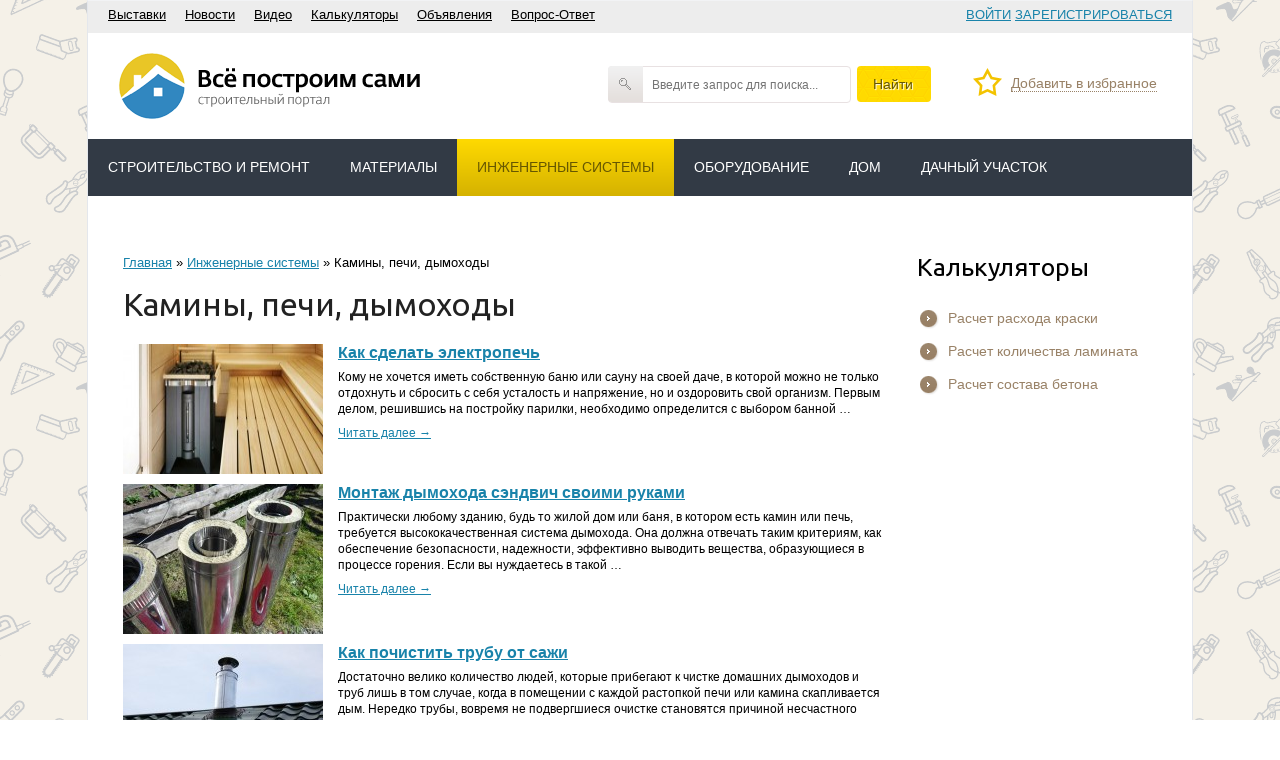

--- FILE ---
content_type: text/html; charset=UTF-8
request_url: http://vse-postroim-sami.ru/category/engineering-systems/fireplaces/
body_size: 7606
content:
<!doctype html>
<html>

<head>
	<meta http-equiv="Content-Type" content="text/html; charset=UTF-8" />
	<meta name="viewport" content="width=device-width" />
	<title>Камины, печи, дымоходы  </title>
		<link rel="alternate" type="application/rss+xml" title="Всё построим сами &raquo; Лента" href="http://vse-postroim-sami.ru/feed/" />
<link rel="alternate" type="application/rss+xml" title="Всё построим сами &raquo; Лента комментариев" href="http://vse-postroim-sami.ru/comments/feed/" />
<link rel="alternate" type="application/rss+xml" title="Всё построим сами &raquo; Лента рубрики Камины, печи, дымоходы" href="http://vse-postroim-sami.ru/category/engineering-systems/fireplaces/feed/" />
<link rel='stylesheet' id='wp_castle-style-css'  href='http://vse-postroim-sami.ru/wp-content/themes/vps/style.css?ver=2013-09-16' type='text/css' media='all' />
<link rel='stylesheet' id='wp_castle-fonts-css'  href='//fonts.googleapis.com/css?family=Source+Sans+Pro:300,400,700' type='text/css' media='all' />
<link rel='stylesheet' id='authCss-css'  href='http://vse-postroim-sami.ru/wp-content/plugins/auth/css/site-style.css?ver=4.1.42' type='text/css' media='all' />
<link rel='stylesheet' id='firmsCss-css'  href='http://vse-postroim-sami.ru/wp-content/plugins/firms/css/site-style.css?ver=4.1.42' type='text/css' media='all' />
<link rel='stylesheet' id='pcabCss-css'  href='http://vse-postroim-sami.ru/wp-content/plugins/pcabinet/css/site-style.css?ver=4.1.42' type='text/css' media='all' />
<script type='text/javascript' src='http://vse-postroim-sami.ru/wp-content/plugins/firms/js/site-scripts.js?ver=4.1.42'></script>
<script type='text/javascript' src='http://vse-postroim-sami.ru/wp-content/plugins/pcabinet/js/site-scripts.js?ver=4.1.42'></script>
<!-- HeadSpace SEO 3.6.41 by John Godley - urbangiraffe.com -->
<!-- HeadSpace -->
	
	
	<script type="text/javascript">var VPS = {}; VPS.CONST = {};</script>
	<script type="text/javascript" src="http://vse-postroim-sami.ru/wp-content/themes/vps/js/vendor/modernizr/modernizr.js"></script>

	<link rel="stylesheet" href="http://vse-postroim-sami.ru/wp-content/themes/vps/css/jquery.fancybox.css">
	<link rel="stylesheet" href="http://vse-postroim-sami.ru/wp-content/themes/vps/css/social-likes_flat.css">
	<!--script type="text/javascript" src="//vk.com/js/api/openapi.js?115"></script>
	<script type="text/javascript">
	  VK.init({apiId: 4217999, onlyWidgets: true});
	</script-->
	<script type="text/javascript">

	  var _gaq = _gaq || [];
	  _gaq.push(['_setAccount', 'UA-44346020-1']);
	  _gaq.push(['_trackPageview']);

	  (function() {
	    var ga = document.createElement('script'); ga.type = 'text/javascript'; ga.async = true;
	    ga.src = ('https:' == document.location.protocol ? 'https://ssl' : 'http://www') + '.google-analytics.com/ga.js';
	    var s = document.getElementsByTagName('script')[0]; s.parentNode.insertBefore(ga, s);
	  })();

	</script>
</head>

<body class="archive category category-fireplaces category-65">
    <script type="text/javascript">
        // (function() {
        //     var m = document.createElement('script'), s; m.type = 'text/javascript'; m.async = true;
        //     m.src = '/wp-content/themes/wp-castle/js/vendor/modernizr/modernizr.js';
        //     s = document.getElementsByTagName('script')[0]; s.parentNode.insertBefore(m, s);
        // })();
    </script>

<div class="b-page">
	<div class="b-page__wrap">
		<!-- ### MAIN MENU ### -->
		<nav class="b-main-menu">
			<div class="menu-main-menu-container"><ul id="menu-main-menu" class="menu"><li id="menu-item-5420" class="menu-item menu-item-type-taxonomy menu-item-object-category menu-item-5420"><a href="http://vse-postroim-sami.ru/category/expo-reports/">Выставки</a></li>
<li id="menu-item-5722" class="menu-item menu-item-type-taxonomy menu-item-object-category menu-item-5722"><a href="http://vse-postroim-sami.ru/category/news/">Новости</a></li>
<li id="menu-item-5433" class="menu-item menu-item-type-taxonomy menu-item-object-category menu-item-5433"><a href="http://vse-postroim-sami.ru/category/video/">Видео</a></li>
<li id="menu-item-5434" class="menu-item menu-item-type-taxonomy menu-item-object-category menu-item-5434"><a href="http://vse-postroim-sami.ru/category/kalkulyatory/">Калькуляторы</a></li>
<li id="menu-item-6909" class="menu-item menu-item-type-custom menu-item-object-custom menu-item-6909"><a href="http://vse-postroim-sami.ru/board/">Объявления</a></li>
<li id="menu-item-7064" class="menu-item menu-item-type-custom menu-item-object-custom menu-item-7064"><a href="http://vse-postroim-sami.ru/qa/">Вопрос-Ответ</a></li>
</ul></div>			
			<div class="b-user-panel">
	<a href="http://vse-postroim-sami.ru/auth/" class="b-user-panel__link b-user-panel__auth">Войти</a>
	<a href="http://vse-postroim-sami.ru/auth/reg/" class="b-user-panel__link b-user-panel__reg">Зарегистрироваться</a>
</div>
			
			<div class="clear_both"></div>
		</nav>
		<!-- ### // MAIN MENU ### -->

		<!-- ### HEADER ### -->
		<header class="b-header clearfix">
			<div class="b-header__logo">
				<a href="http://vse-postroim-sami.ru/" class="b-header__logo-a" title="Всё построим сами"></a>
			</div>
			<div class="clear"></div>
			<form method="get" name="searchform" action="http://vse-postroim-sami.ru" class="b-header__search clearfix">
				<input type="text" name="s" value="" class="b-header__search-field" placeholder="Введите запрос для поиска..." />
				<span class="b-header__search-submit"><span>Найти</span><button type="submit"></button></span>
			</form>
			<div class="b-header__fav">
				<a href="#" class="b-header__fav-a">Добавить в избранное</a>
			</div>
		</header>
		<!-- ### // HEADER ### -->

		<!-- ### MENU ### -->
		<nav class="b-top-menu">
			<div class="b-top-menu__mobile"></div>
			<div class="menu-top-menu-container"><ul id="menu-top-menu" class="b-top-menu__ul"><li id="menu-item-171" class="menu-item menu-item-type-taxonomy menu-item-object-category menu-item-has-children menu-item-171"><a href="http://vse-postroim-sami.ru/category/building/">Строительство и ремонт</a>
<ul class="sub-menu">
	<li id="menu-item-1689" class="menu-item menu-item-type-taxonomy menu-item-object-category menu-item-1689"><a href="http://vse-postroim-sami.ru/category/building/proektirovanie/">Проектирование</a></li>
	<li id="menu-item-1794" class="menu-item menu-item-type-taxonomy menu-item-object-category menu-item-1794"><a href="http://vse-postroim-sami.ru/category/building/fundament/">Фундамент</a></li>
	<li id="menu-item-157" class="menu-item menu-item-type-taxonomy menu-item-object-category menu-item-157"><a href="http://vse-postroim-sami.ru/category/building/interior-decoration/">Внутренняя отделка помещений</a></li>
	<li id="menu-item-160" class="menu-item menu-item-type-taxonomy menu-item-object-category menu-item-160"><a href="http://vse-postroim-sami.ru/category/building/doors/">Двери входные и межкомнатные</a></li>
	<li id="menu-item-162" class="menu-item menu-item-type-taxonomy menu-item-object-category menu-item-162"><a href="http://vse-postroim-sami.ru/category/building/soundproofing/">Звукоизоляция</a></li>
	<li id="menu-item-165" class="menu-item menu-item-type-taxonomy menu-item-object-category menu-item-165"><a href="http://vse-postroim-sami.ru/category/building/roof/">Кровля дома</a></li>
	<li id="menu-item-166" class="menu-item menu-item-type-taxonomy menu-item-object-category menu-item-166"><a href="http://vse-postroim-sami.ru/category/building/stairs/">Лестницы</a></li>
	<li id="menu-item-167" class="menu-item menu-item-type-taxonomy menu-item-object-category menu-item-167"><a href="http://vse-postroim-sami.ru/category/building/windows/">Окна и остекление</a></li>
	<li id="menu-item-170" class="menu-item menu-item-type-taxonomy menu-item-object-category menu-item-170"><a href="http://vse-postroim-sami.ru/category/building/walls/">Стены. Коробка дома. Перекрытия</a></li>
	<li id="menu-item-172" class="menu-item menu-item-type-taxonomy menu-item-object-category menu-item-172"><a href="http://vse-postroim-sami.ru/category/building/thermal-insulation/">Теплоизоляция. Утепление домов</a></li>
</ul>
</li>
<li id="menu-item-9" class="menu-item menu-item-type-taxonomy menu-item-object-category menu-item-has-children menu-item-9"><a href="http://vse-postroim-sami.ru/category/materials/">Mатериалы</a>
<ul class="sub-menu">
	<li id="menu-item-36" class="menu-item menu-item-type-taxonomy menu-item-object-category menu-item-36"><a href="http://vse-postroim-sami.ru/category/materials/windows-doors/">Окна, витрины, жалюзи, двери</a></li>
	<li id="menu-item-33" class="menu-item menu-item-type-taxonomy menu-item-object-category menu-item-33"><a href="http://vse-postroim-sami.ru/category/materials/paints-wallpaper/">Краски, лаки, обои, клеи</a></li>
	<li id="menu-item-35" class="menu-item menu-item-type-taxonomy menu-item-object-category menu-item-35"><a href="http://vse-postroim-sami.ru/category/materials/flooring-tile/">Напольные покрытия, плитка</a></li>
	<li id="menu-item-34" class="menu-item menu-item-type-taxonomy menu-item-object-category menu-item-34"><a href="http://vse-postroim-sami.ru/category/materials/roofing-materials/">Кровельные материалы</a></li>
	<li id="menu-item-15" class="menu-item menu-item-type-taxonomy menu-item-object-category menu-item-15"><a href="http://vse-postroim-sami.ru/category/materials/hydro-noise-insulation/">Гидро -, шумо -, теплоизоляция</a></li>
	<li id="menu-item-39" class="menu-item menu-item-type-taxonomy menu-item-object-category menu-item-39"><a href="http://vse-postroim-sami.ru/category/materials/ceilings-siding/">Стеновые панели, потолки, сайдинг</a></li>
	<li id="menu-item-32" class="menu-item menu-item-type-taxonomy menu-item-object-category menu-item-32"><a href="http://vse-postroim-sami.ru/category/materials/brick-stone/">Кирпич, бетон, камень, цемент</a></li>
	<li id="menu-item-38" class="menu-item menu-item-type-taxonomy menu-item-object-category menu-item-38"><a href="http://vse-postroim-sami.ru/category/materials/glass/">Стекло</a></li>
	<li id="menu-item-37" class="menu-item menu-item-type-taxonomy menu-item-object-category menu-item-37"><a href="http://vse-postroim-sami.ru/category/materials/lumber/">Пиломатериалы</a></li>
	<li id="menu-item-174" class="menu-item menu-item-type-taxonomy menu-item-object-category menu-item-174"><a href="http://vse-postroim-sami.ru/category/materials/metal/">Mеталл</a></li>
	<li id="menu-item-9905" class="menu-item menu-item-type-taxonomy menu-item-object-category menu-item-9905"><a href="http://vse-postroim-sami.ru/category/materials/materialy-dlya-svarki-i-pajki/">Материалы для сварки и пайки</a></li>
	<li id="menu-item-1746" class="menu-item menu-item-type-taxonomy menu-item-object-category menu-item-1746"><a href="http://vse-postroim-sami.ru/category/materials/otdelochnye-materialy/">Отделочные материалы</a></li>
</ul>
</li>
<li id="menu-item-163" class="menu-item menu-item-type-taxonomy menu-item-object-category current-category-ancestor current-menu-ancestor current-menu-parent current-category-parent menu-item-has-children menu-item-163"><a href="http://vse-postroim-sami.ru/category/engineering-systems/">Инженерные системы</a>
<ul class="sub-menu">
	<li id="menu-item-156" class="menu-item menu-item-type-taxonomy menu-item-object-category menu-item-156"><a href="http://vse-postroim-sami.ru/category/engineering-systems/ventilation/">Вентиляция и кондиционирование</a></li>
	<li id="menu-item-158" class="menu-item menu-item-type-taxonomy menu-item-object-category menu-item-158"><a href="http://vse-postroim-sami.ru/category/engineering-systems/water-supply/">Водоснабжение. Колодцы и скважины</a></li>
	<li id="menu-item-159" class="menu-item menu-item-type-taxonomy menu-item-object-category menu-item-159"><a href="http://vse-postroim-sami.ru/category/engineering-systems/gas-supply/">Газ. Газоснабжение. Альтернативные источники отопления</a></li>
	<li id="menu-item-161" class="menu-item menu-item-type-taxonomy menu-item-object-category menu-item-161"><a href="http://vse-postroim-sami.ru/category/engineering-systems/drainage-systems/">Дренажные системы</a></li>
	<li id="menu-item-164" class="menu-item menu-item-type-taxonomy menu-item-object-category current-menu-item menu-item-164"><a href="http://vse-postroim-sami.ru/category/engineering-systems/fireplaces/">Камины, печи, дымоходы</a></li>
	<li id="menu-item-168" class="menu-item menu-item-type-taxonomy menu-item-object-category menu-item-168"><a href="http://vse-postroim-sami.ru/category/engineering-systems/plumbing-sewerage/">Сантехника. Канализация. Септики</a></li>
	<li id="menu-item-169" class="menu-item menu-item-type-taxonomy menu-item-object-category menu-item-169"><a href="http://vse-postroim-sami.ru/category/engineering-systems/security-systems/">Системы безопасности</a></li>
	<li id="menu-item-173" class="menu-item menu-item-type-taxonomy menu-item-object-category menu-item-173"><a href="http://vse-postroim-sami.ru/category/engineering-systems/electrician/">Электрика</a></li>
</ul>
</li>
<li id="menu-item-192" class="menu-item menu-item-type-taxonomy menu-item-object-category menu-item-has-children menu-item-192"><a href="http://vse-postroim-sami.ru/category/equipment/">Оборудование</a>
<ul class="sub-menu">
	<li id="menu-item-190" class="menu-item menu-item-type-taxonomy menu-item-object-category menu-item-190"><a href="http://vse-postroim-sami.ru/category/equipment/tools/">Строительные инструменты</a></li>
	<li id="menu-item-189" class="menu-item menu-item-type-taxonomy menu-item-object-category menu-item-189"><a href="http://vse-postroim-sami.ru/category/equipment/benzoinstrument/">Бензоинструмент</a></li>
	<li id="menu-item-191" class="menu-item menu-item-type-taxonomy menu-item-object-category menu-item-191"><a href="http://vse-postroim-sami.ru/category/equipment/power-tools/">Электроинструмент</a></li>
</ul>
</li>
<li id="menu-item-113" class="menu-item menu-item-type-taxonomy menu-item-object-category menu-item-has-children menu-item-113"><a href="http://vse-postroim-sami.ru/category/home/">Дом</a>
<ul class="sub-menu">
	<li id="menu-item-182" class="menu-item menu-item-type-taxonomy menu-item-object-category menu-item-182"><a href="http://vse-postroim-sami.ru/category/home/interior-design/">Дизайн интерьеров</a></li>
	<li id="menu-item-356" class="menu-item menu-item-type-taxonomy menu-item-object-category menu-item-356"><a href="http://vse-postroim-sami.ru/category/home/mebel-i-elementy-interera/">Мебель и элементы интерьера</a></li>
	<li id="menu-item-7883" class="menu-item menu-item-type-taxonomy menu-item-object-category menu-item-7883"><a href="http://vse-postroim-sami.ru/category/home/wardrobe/">Гардеробная</a></li>
	<li id="menu-item-7952" class="menu-item menu-item-type-taxonomy menu-item-object-category menu-item-7952"><a href="http://vse-postroim-sami.ru/category/home/kladovka/">Кладовка</a></li>
	<li id="menu-item-7536" class="menu-item menu-item-type-taxonomy menu-item-object-category menu-item-7536"><a href="http://vse-postroim-sami.ru/category/home/child-room/">Детская</a></li>
	<li id="menu-item-357" class="menu-item menu-item-type-taxonomy menu-item-object-category menu-item-357"><a href="http://vse-postroim-sami.ru/category/home/living-room/">Гостинная</a></li>
	<li id="menu-item-115" class="menu-item menu-item-type-taxonomy menu-item-object-category menu-item-115"><a href="http://vse-postroim-sami.ru/category/home/bedroom/">Спальня</a></li>
	<li id="menu-item-114" class="menu-item menu-item-type-taxonomy menu-item-object-category menu-item-114"><a href="http://vse-postroim-sami.ru/category/home/kitchen/">Кухня</a></li>
	<li id="menu-item-112" class="menu-item menu-item-type-taxonomy menu-item-object-category menu-item-112"><a href="http://vse-postroim-sami.ru/category/home/bathroom/">Ванная</a></li>
	<li id="menu-item-116" class="menu-item menu-item-type-taxonomy menu-item-object-category menu-item-116"><a href="http://vse-postroim-sami.ru/category/home/toilet/">Туалет</a></li>
	<li id="menu-item-466" class="menu-item menu-item-type-taxonomy menu-item-object-category menu-item-466"><a href="http://vse-postroim-sami.ru/category/home/balkon-lodzhiya/">Балкон, лоджия</a></li>
</ul>
</li>
<li id="menu-item-177" class="menu-item menu-item-type-taxonomy menu-item-object-category menu-item-has-children menu-item-177"><a href="http://vse-postroim-sami.ru/category/homestead/">Дачный участок</a>
<ul class="sub-menu">
	<li id="menu-item-175" class="menu-item menu-item-type-taxonomy menu-item-object-category menu-item-175"><a href="http://vse-postroim-sami.ru/category/homestead/sauna/">Баня. Сауна. Бассейн</a></li>
	<li id="menu-item-176" class="menu-item menu-item-type-taxonomy menu-item-object-category menu-item-176"><a href="http://vse-postroim-sami.ru/category/homestead/other/">Беседки, гаражи, сараи, туалеты и другие постройки</a></li>
	<li id="menu-item-178" class="menu-item menu-item-type-taxonomy menu-item-object-category menu-item-178"><a href="http://vse-postroim-sami.ru/category/homestead/fence/">Забор. Ворота</a></li>
	<li id="menu-item-179" class="menu-item menu-item-type-taxonomy menu-item-object-category menu-item-179"><a href="http://vse-postroim-sami.ru/category/homestead/landscaping/">Ландшафтный дизайн. Благоустройство</a></li>
	<li id="menu-item-180" class="menu-item menu-item-type-taxonomy menu-item-object-category menu-item-180"><a href="http://vse-postroim-sami.ru/category/homestead/garden/">Сад и огород. Теплицы. Парники</a></li>
</ul>
</li>
<li id="menu-item-9672" class="menu-item menu-item-type-taxonomy menu-item-object-category menu-item-has-children menu-item-9672"><a href="http://vse-postroim-sami.ru/category/sanitary/">Cантехника</a>
<ul class="sub-menu">
	<li id="menu-item-9673" class="menu-item menu-item-type-taxonomy menu-item-object-category menu-item-9673"><a href="http://vse-postroim-sami.ru/category/sanitary/baths-sinks/">Ванны, мойки, бассейны</a></li>
	<li id="menu-item-9674" class="menu-item menu-item-type-taxonomy menu-item-object-category menu-item-9674"><a href="http://vse-postroim-sami.ru/category/sanitary/valves-fasonina/">Запорная арматура и фасонина</a></li>
</ul>
</li>
</ul></div>			<div class="clear_both"></div>
		</nav>
		<!-- ### // MENU ### -->

		<div class="b-page__content">
			<div class="b-page__content-in">
	<div class="content__wrapper">
		<div class="content__left-column">
												<div class="b-breadcrumbs" xmlns:v="http://rdf.data-vocabulary.org/#"><a href="http://vse-postroim-sami.ru/" rel="v:url" property="v:title">Главная</a> &raquo; <span typeof="v:Breadcrumb"><a rel="v:url" property="v:title" href="http://vse-postroim-sami.ru/category/engineering-systems/">Инженерные системы</a></span> &raquo; <span class="current">Камины, печи, дымоходы</span></div><!-- .breadcrumbs --> 
					<h1 class="page-title">Камины, печи, дымоходы</h1>
							<div class="b-post" id="post-3939">
					<div class="b-post__inn">
						<div class="b-post__wr">
							<div class="b-post__rt">								<div class="b-post__title"><a href="http://vse-postroim-sami.ru/engineering-systems/fireplaces/3939_kak-sdelat-elektropech/" title="Как сделать электропечь">Как сделать электропечь</a></div>
									<p>Кому не хочется иметь собственную баню или сауну на своей даче, в которой можно не только отдохнуть и сбросить с себя усталость и напряжение, но и оздоровить свой организм. Первым делом, решившись на постройку парилки, необходимо определится с выбором банной &#8230; <span class="read-more"><a href="http://vse-postroim-sami.ru/engineering-systems/fireplaces/3939_kak-sdelat-elektropech/">Читать далее &rarr;</a></span></p>
							</div>
						</div>												<div class="b-post__lf">
							<div class="b-post__photo"><noindex><a href="http://vse-postroim-sami.ru/engineering-systems/fireplaces/3939_kak-sdelat-elektropech/" rel="nofollow"><img width="200" height="114" src="http://vse-postroim-sami.ru/wp-content/uploads/2014/09/kak-sdelat-jelektropech-200x114.jpg" class="attachment-small-thumb wp-post-image" alt="kak-sdelat-jelektropech" title="kak-sdelat-jelektropech" /></a></noindex></div>						</div>
												<div class="clear_both"></div>
					</div>
				</div>
							<div class="b-post" id="post-2611">
					<div class="b-post__inn">
						<div class="b-post__wr">
							<div class="b-post__rt">								<div class="b-post__title"><a href="http://vse-postroim-sami.ru/engineering-systems/fireplaces/2611_montazh-dymoxoda-sendvich-svoimi-rukami/" title="Монтаж дымохода сэндвич своими руками">Монтаж дымохода сэндвич своими руками</a></div>
									<p>Практически любому зданию, будь то жилой дом или баня, в котором есть камин или печь, требуется высококачественная система дымохода. Она должна отвечать таким критериям, как обеспечение безопасности, надежности, эффективно выводить вещества, образующиеся в процессе горения. Если вы нуждаетесь в такой &#8230; <span class="read-more"><a href="http://vse-postroim-sami.ru/engineering-systems/fireplaces/2611_montazh-dymoxoda-sendvich-svoimi-rukami/">Читать далее &rarr;</a></span></p>
							</div>
						</div>												<div class="b-post__lf">
							<div class="b-post__photo"><noindex><a href="http://vse-postroim-sami.ru/engineering-systems/fireplaces/2611_montazh-dymoxoda-sendvich-svoimi-rukami/" rel="nofollow"><img width="200" height="150" src="http://vse-postroim-sami.ru/wp-content/uploads/2014/06/montazh-dymohoda-sendvich-svoimi-rukami-200x150.jpg" class="attachment-small-thumb wp-post-image" alt="montazh-dymohoda-sendvich-svoimi-rukami" title="montazh-dymohoda-sendvich-svoimi-rukami" /></a></noindex></div>						</div>
												<div class="clear_both"></div>
					</div>
				</div>
							<div class="b-post" id="post-2241">
					<div class="b-post__inn">
						<div class="b-post__wr">
							<div class="b-post__rt">								<div class="b-post__title"><a href="http://vse-postroim-sami.ru/engineering-systems/fireplaces/2241_kak-pochistit-trubu-ot-sazhi/" title="Как почистить трубу от сажи">Как почистить трубу от сажи</a></div>
									<p>Достаточно велико количество людей, которые прибегают к чистке домашних дымоходов и труб лишь в том случае, когда в помещении с каждой растопкой печи или камина скапливается дым. Нередко трубы, вовремя не подвергшиеся очистке становятся причиной несчастного случая. Отравление угарным газом, &#8230; <span class="read-more"><a href="http://vse-postroim-sami.ru/engineering-systems/fireplaces/2241_kak-pochistit-trubu-ot-sazhi/">Читать далее &rarr;</a></span></p>
							</div>
						</div>												<div class="b-post__lf">
							<div class="b-post__photo"><noindex><a href="http://vse-postroim-sami.ru/engineering-systems/fireplaces/2241_kak-pochistit-trubu-ot-sazhi/" rel="nofollow"><img width="200" height="150" src="http://vse-postroim-sami.ru/wp-content/uploads/2014/05/kak-pochistit-trubu-ot-sazhi-200x150.jpg" class="attachment-small-thumb wp-post-image" alt="kak-pochistit-trubu-ot-sazhi" title="kak-pochistit-trubu-ot-sazhi" /></a></noindex></div>						</div>
												<div class="clear_both"></div>
					</div>
				</div>
							<div class="b-post" id="post-1514">
					<div class="b-post__inn">
						<div class="b-post__wr">
							<div class="b-post__rt">								<div class="b-post__title"><a href="http://vse-postroim-sami.ru/engineering-systems/fireplaces/1514_barbekyu-iz-kirpicha-svoimi-rukami/" title="Барбекю из кирпича своими руками">Барбекю из кирпича своими руками</a></div>
									<p>Чтобы построить хорошую печь-барбекю нужны руки, которые растут из «правильного места», нужен интерес к процессу и нужно терпение. Без кропотливой подгонки, кирпичика к кирпичику, нечего даже браться за строительство печи. Хорошая русская пословица гласит – глаза боятся, а руки делают! &#8230; <span class="read-more"><a href="http://vse-postroim-sami.ru/engineering-systems/fireplaces/1514_barbekyu-iz-kirpicha-svoimi-rukami/">Читать далее &rarr;</a></span></p>
							</div>
						</div>												<div class="b-post__lf">
							<div class="b-post__photo"><noindex><a href="http://vse-postroim-sami.ru/engineering-systems/fireplaces/1514_barbekyu-iz-kirpicha-svoimi-rukami/" rel="nofollow"><img width="200" height="150" src="http://vse-postroim-sami.ru/wp-content/uploads/2014/03/barbekju-iz-kirpicha-svoimi-rukami-200x150.jpg" class="attachment-small-thumb wp-post-image" alt="barbekju-iz-kirpicha-svoimi-rukami" title="barbekju-iz-kirpicha-svoimi-rukami" /></a></noindex></div>						</div>
												<div class="clear_both"></div>
					</div>
				</div>
						<div class="pagination">
								<div class="clear"></div>
			</div>
					</div>
	</div>
<aside class="content__right-column">					<noindex><div class="b-side-calc">    <div class="b-side-calc__head"><a href="/category/kalkulyatory/">Калькуляторы</a></div>    <ul class="b-side-calc__ul clearfix">                <li class="b-side-calc__li"><a href="http://vse-postroim-sami.ru/kalkulyatory/4328_raschet-rasxoda-kraski/" title="Расчет расхода краски">Расчет расхода краски</a></li>                <li class="b-side-calc__li"><a href="http://vse-postroim-sami.ru/kalkulyatory/4319_raschet-kolichestva-laminata/" title="Расчет количества ламината">Расчет количества ламината</a></li>                <li class="b-side-calc__li"><a href="http://vse-postroim-sami.ru/kalkulyatory/3965_raschet-sostava-betona/" title="Расчет состава бетона">Расчет состава бетона</a></li>            </ul></div></noindex>	<!-- VK Widget --><div class="b-socal-side">	<div id="vk_groups"></div>	</div><!-- // VK Widget -->		<div class="b-side-adv" style="text-align: center;"><noindex>	</noindex></div>				</aside><div class="clear"></div>
            </div>
        </div>
        <div class="b-page__arrow"></div>
    </div>
    <footer class="b-footer clearfix">
        <div class="b-footer__left">
            <div class="b-footer__info">
                &copy; 2013-2026 <a href="http://vse-postroim-sami.ru/">Всё построим сами</a>.<br />
                Частичное или полное копирование материалов разрешено только с&nbsp;прямой активной ссылкой.&nbsp;<span class="b-footer__18"></span>
            </div>
            <div class="b-footer__counter">
                <!--LiveInternet counter--><script type="text/javascript"><!--
                document.write("<a href='http://www.liveinternet.ru/click' "+
                "target=_blank><img src='//counter.yadro.ru/hit?t14.1;r"+
                escape(document.referrer)+((typeof(screen)=="undefined")?"":
                ";s"+screen.width+"*"+screen.height+"*"+(screen.colorDepth?
                screen.colorDepth:screen.pixelDepth))+";u"+escape(document.URL)+
                ";"+Math.random()+
                "' alt='' title='LiveInternet: показано число просмотров за 24"+
                " часа, посетителей за 24 часа и за сегодня' "+
                "border='0' width='88' height='31'><\/a>")
                //--></script><!--/LiveInternet-->
            </div>
        </div>
        <div class="b-footer__right">
            <nav class="b-footer__menu">
				<noindex>
				<div class="menu-bottom-menu-container"><ul id="menu-bottom-menu" class="menu"><li id="menu-item-6985" class="menu-item menu-item-type-post_type menu-item-object-page menu-item-6985"><a href="http://vse-postroim-sami.ru/about/">О нас</a></li>
<li id="menu-item-6984" class="menu-item menu-item-type-post_type menu-item-object-page menu-item-6984"><a href="http://vse-postroim-sami.ru/kontakty/">Контакты</a></li>
<li id="menu-item-6986" class="menu-item menu-item-type-post_type menu-item-object-page menu-item-6986"><a href="http://vse-postroim-sami.ru/karta-sajta/">Карта сайта</a></li>
<li id="menu-item-7430" class="menu-item menu-item-type-post_type menu-item-object-page menu-item-7430"><a href="http://vse-postroim-sami.ru/zarabotaj/">Авторам</a></li>
</ul></div>				</noindex>
            </nav>
            <div class="b-footer__contact">
                <p>Адрес: г. Ярославль, ул. Стачек, 63</p>
                <p>E-mail: <a href="mailto:info@vse-postroim-sami.ru">info@vse-postroim-sami.ru</a></p>
            </div>
            <div class="b-social">
                <ul class="b-social__ul">
                    <li class="b-social__li b-social__vk"><a title="ВКонтакте" href="https://vk.com/vse_postroim_sami" target="_blank" rel="nofollow"></a></li>
                    <li class="b-social__li b-social__yt"><a title="Youtube" href="http://www.youtube.com/channel/UCGy-v1t2w66bcNL-k67RgWw" target="_blank" rel="nofollow"></a></li>
                                    </ul>
            </div>
        </div>
    </footer>

</div>

<noindex>
<div class="b-mdl b-mdl__join-vk" id="mdl-vk">
    <div class="b-mdl__inner">
        <div class="b-mdl__close">&times;</div>
        <div class="b-mdl__title">
            Как сэкономить на ремонте?<br>Подпишитесь на нашу группу!
        </div>
        <div class="b-mdl__content">
            <div id="vk_groups_p"></div>
            <div class="b-mdl__bottom">
                <a href="#" class="b-mdl__bottom-a b-mdl__off">Спасибо, я уже подписан</a>
            </div>
        </div>
    </div>
</div>
</noindex>

    
<script data-main="http://vse-postroim-sami.ru/wp-content/themes/vps/js/main.js" src="http://vse-postroim-sami.ru/wp-content/themes/vps/js/vendor/requirejs/require.js"></script>

<!-- Yandex.Metrika counter -->
<script type="text/javascript">
(function (d, w, c) {
    (w[c] = w[c] || []).push(function() {
        try {
            w.yaCounter22412380 = new Ya.Metrika({id:22412380,
                    webvisor:true,
                    clickmap:true,
                    trackLinks:true,
                    accurateTrackBounce:true});
        } catch(e) { }
    });

    var n = d.getElementsByTagName("script")[0],
        s = d.createElement("script"),
        f = function () { n.parentNode.insertBefore(s, n); };
    s.type = "text/javascript";
    s.async = true;
    s.src = (d.location.protocol == "https:" ? "https:" : "http:") + "//mc.yandex.ru/metrika/watch.js";

    if (w.opera == "[object Opera]") {
        d.addEventListener("DOMContentLoaded", f, false);
    } else { f(); }
})(document, window, "yandex_metrika_callbacks");
</script>
<noscript><div><img src="//mc.yandex.ru/watch/22412380" style="position:absolute; left:-9999px;" alt="" /></div></noscript>
<!-- /Yandex.Metrika counter -->

</body>
</html>

--- FILE ---
content_type: text/css
request_url: http://vse-postroim-sami.ru/wp-content/themes/vps/style.css?ver=2013-09-16
body_size: 18822
content:
@import "http://fonts.googleapis.com/css?family=Ubuntu:400,700&subset=latin,cyrillic";

/* css reset */
html, body {height:100%;}

html, body, div, span, object, iframe, h1, h2, h3, h4, h5, h6, p, blockquote, pre, abbr, address, cite, code, del, dfn, kbd, q, samp, small, strong, sub, sup, var, fieldset, form, label, legend, article, aside, canvas, details, figcaption, figure, footer, header, hgroup, menu, nav, section, summary, time, mark, audio, video
{
    margin:0;
    padding:0;
    border:0;
    outline:0;
    background:transparent;
}

body
{
    font: 14px/1.5 Arial, Tahoma, Verdana, sans-serif;
    color: #000000;
    /*background: url(images/body-bg.jpg) repeat center top;*/
    background: url(images/bg.png) repeat center top;
}

img
{
    border: 0;
    outline: 0;
    font-size: 100%;
    background: transparent;
}

article, aside, details, figcaption, figure, footer, header, hgroup, menu, nav, section {display:block;}
audio, canvas, video { display: inline-block; *display: inline; *zoom: 1; }
audio:not([controls]) { display: none; }
[hidden] { display: none; }

nav ul { list-style:none; }

blockquote, q {quotes:none;}
blockquote:before, blockquote:after, q:before, q:after { content:&apos;&apos;; content:none; }

/* links */
a {text-decoration: underline; outline: none; color: #1983aa;}
/*a:visited {color: #551a8b;}*/
a:hover {text-decoration: none;}

ins {text-decoration:none;}

mark {background-color:#ff9; color:#000; font-style:italic; font-weight:bold;}

del {text-decoration: line-through;}
abbr[title], dfn[title] {border-bottom: 1px dotted; cursor:help;}

img, table {border-style: none;}
table { border-collapse:collapse; border-spacing:0; }

hr {display:block; height:1px; border:0; border-top:1px solid #ccc; margin:1em 0; padding:0;}

input, select {vertical-align:middle;}
textarea, button, input, select {}
/* / css reset */

/* ################# UI ELEMENTS ###################### */

/* ### text input ### */
/* 1 */
.b-text-input {
    background: #fff;
    border: 1px solid #d4d3d2;
    border-radius: 3px;
    padding: 7px 10px 0 10px;
    height: 20px;
    display: block;
    font-size: 12px;
}
.b-text-input__field {
    border: 0;
    padding: 0;
    margin: 0;
    font: 12px Arial, Tahoma, sans-serif;
    color: #5f5f5f;
    width: 100%;
    display: block;
    outline: none;
}
.b-text-input[disabled] {
    background: #f4f4f4;
}
/* 2 - actual */
.b-input {
    background: #fff;
    position: relative;
    zoom: 1;
    font-size: 12px;
    color: #5f5f5f;
}
.b-input .b-input__dform {
    background: #fff;
    border: 1px solid #d4d3d2;
    border-radius: 3px;
    padding: 7px 10px 0 10px;
    height: 20px;
}
.b-input input {
    background: transparent;
    width: 100%;
    border: 0px;
    display: block;
    padding: 0;
    margin: 0;
    outline: none;
    font: 12px Arial, Tahoma, sans-serif;
    color: #5f5f5f;
}
.b-input:hover .b-input__dform,
.b-input__focus .b-input__dform {
    border-color: #66b9ea;
}
/* ### // text input ### */

/* ### textarea ### */
.b-textarea {
    background: #fff;
    overflow: hidden;
    position: relative;
    zoom: 1;
    font-size: 15px;
    color: #a9a9a9;
}
.b-textarea__dform {
    overflow: hidden;
    padding: 5px 8px;
    border: 1px solid #d9d9d9;
    border-top: 1px solid #c0c0c0;
}
.b-textarea textarea {
    background: url(images/px.gif) left top;
    width: 100%;
    padding: 0px;
    margin: 0px;
    border: 0px;
    resize: none;
    outline: none;
    font: 12px Arial, Tahoma, sans-serif;
    color: #5f5f5f;
    display: block;
}
.b-textarea:hover .b-textarea__dform,
.b-textarea__focus .b-textarea__dform {
    border-color: #66b9ea;
}
/* ### // textarea ### */

/* ### selectbox ### */
.selectBox-dropdown {
    font-family: Arial, Tahoma, sans-serif;
    font-size: 12px;
    line-height: 28px;
    position: relative;
    text-decoration: none !important;
    text-align: left;
    outline: none;
    vertical-align: top;
    background: #fff;
    border: 1px solid #d4d3d2;
    border-radius: 3px;
    display: inline-block;
    cursor: default;
    height: 27px;
    color: #5f5f5f;
    position: relative;
    display: block;
    padding-right: 28px;
    padding-left: 10px;
}
.selectBox-dropdown:focus,
.selectBox-dropdown-focus,
.selectBox-dropdown:hover,
.selectBox-dropdown:hover .selectBox-dropdown-focus {
    outline: none;
    border-color: #66b9ea;
}
.selectBox-dropdown .selectBox-label {
    padding: 0;
    display: block;
    white-space: nowrap;
    width: 100%;
    overflow: hidden;
}
.selectBox-dropdown .selectBox-arrow {
    position: absolute;
    top: 0;
    right: 0;
    width: 26px;
    height: 100%;
    background: url("[data-uri]") no-repeat 50% center;
    cursor: pointer;
}
.selectBox-menuShowing .selectBox-arrow {
    background-image: url("[data-uri]");
    background-position: 50% 12px;
}
/* Dropdown menu */
.selectBox-dropdown-menu {
    position: absolute;
    z-index: 99999;
    max-height: 200px;
    min-height: 1em;
    border: 1px solid #e1c897;
    border-color: #66b9ea;
    background: #fff;
    overflow: auto;
}
/* Inline control */
.selectBox-inline {
    min-width: 150px;
    outline: none;
    border: solid 1px #BBB;
    background: #FFF;
    display: inline-block;
    overflow: auto;
}
.selectBox-inline:focus {

}
/* Options */
.selectBox-options,
.selectBox-options li,
.selectBox-options li a {
    list-style: none;
    display: block;
    cursor: default;
    padding: 0;
    margin: 0;
    color: #5f5f5f;
    text-decoration: none;
}
.selectBox-options {
    margin-top: -2px;
}
.selectBox-options li a {
    padding: 5px 9px;
    overflow: hidden;
    background: transparent;
    text-decoration: none;
    font-size: 12px;
}
.selectBox-options li.selectBox-hover a {
    background: #eee;
}
.selectBox-options li.selectBox-disabled a {
    color: #888;
    background-color: transparent;
}
.selectBox-options li.selectBox-selected a {
    background: #ffd931;
}
.selectBox-options .selectBox-optgroup {
    color: #666;
    background: #eee;
    font-weight: bold;
    line-height: 1.5;
    padding: 0 .3em;
    white-space: nowrap;
}
/* Disabled state */
.selectBox.selectBox-disabled {
    color: #888 !important;
}
.selectBox-dropdown.selectBox-disabled .selectBox-arrow {
    opacity: .5;
    border-color: #666;
}
.selectBox-inline.selectBox-disabled {
    color: #888 !important;
}
.selectBox-inline.selectBox-disabled .selectBox-options A {
    background-color: transparent !important;
}
/* ### // selectbox ### */

/* ### buttons ### */
.b-button {
    background: #ffd931;
    border-bottom: 2px solid #e7c412;
    color: #000;
    cursor: pointer;
    display: inline-block;
    font: 12px/14px Tahoma, Arial, Geneva, sans-serif;
    padding: 6px 18px 6px 17px;
    transition: all 0.5s ease;
    text-decoration: none;
    border-radius: 5px;
    position: relative;
}
.b-button:hover {
    background: #4b3e2f;
    border-bottom-color: #4b3e2f;
    color: #fff;
    text-decoration: none;
}
.b-button span {
    /*padding: 0px 15px 0px 15px;
    text-align: center;*/
}
.b-button button,
.b-button input {
    position:absolute;
    top:0;
    left:0;
    width:100%;
    height:100%;
    border:none;
    color: #fff;
    margin: 0px;
    padding: 0px;
    float: left;
    cursor: pointer;
    display: block;
    background: url(images/px.gif) repeat left top;
}
/* sizes & colors */
.b-button__mini {
    padding: 6px 18px 6px 17px;
}
.b-button__maxi {
    padding: 12px 30px 12px 30px;
    font-size: 15px;
    line-height: 16px;
}
.b-button__yellow {
    background: #ffd931;
    border-bottom: 2px solid #e7c412;
    color: #000;
}
.b-button__yellow:hover {
    background: #4b3e2f;
    background: #f1c40f;
    border-bottom-color: #f1c40f;
    color: #000;
}
.b-button__gray {
    background: #bdc3c7;
    border-bottom: 2px solid #7f8c8d;
    color: #000;
}
.b-button__gray:hover {
    background: #cacfd2;
    border-bottom-color: #7f8c8d;
    color: #000;
}
/* ### // buttons ### */

/* ################# // UI ELEMENTS ###################### */


.b-btn {background-image:none;-webkit-border-radius: 3px;-moz-border-radius: 3px; border-radius: 3px;-webkit-background-clip:padding-box;-moz-background-clip:padding;background-clip:padding-box;-webkit-box-shadow:inset 0px 1px 0px transparent;-moz-box-shadow:inset 0px 1px 0px transparent;box-shadow:inset 0px 1px 0px transparent;-webkit-text-shadow:1px 1px 1px #fff;-moz-text-shadow:1px 1px 1px #fff;text-shadow:1px 1px 1px #fff;background-image:-webkit-gradient(linear,left top,left bottom,from(#fff),to(#e6e6e6));background-image:-webkit-linear-gradient(top,#fff,#e6e6e6);background-image:-moz-linear-gradient(top,#fff,#e6e6e6);background-image:-o-linear-gradient(top,#fff,#e6e6e6);background-image:linear-gradient(top,#fff,#e6e6e6);background-color:#f5f5f5;padding: 0px; height: 29px; margin: 0px;font-size:15px;line-height:28px;cursor:pointer;text-align:center;cursor:pointer;border:1px solid #fff;border-color:#d3d3d3 #c6c4c4 #b9b5b5;letter-spacing:0; position: relative; zoom: 1; float: left; display: block; color: #000; text-decoration: none; cursor: pointer; height: 29px; padding: 0px 16px 0px 16px;}
.b-btn:hover{-webkit-box-shadow:0px 0px 5px rgba(170,170,170,0.32),inset 0px 1px 0px transparent;-moz-box-shadow:0px 0px 5px rgba(170,170,170,0.32),inset 0px 1px 0px transparent;box-shadow:0px 0px 5px rgba(170,170,170,0.32),inset 0px 1px 0px transparent;background-image:-webkit-gradient(linear,left top,left bottom,from(#fefefe),to(#ebebeb));background-image:-webkit-linear-gradient(top,#fefefe,#ebebeb);background-image:-moz-linear-gradient(top,#fefefe,#ebebeb);background-image:-o-linear-gradient(top,#fefefe,#ebebeb);background-image:linear-gradient(top,#fefefe,#ebebeb);background-color:#f4f4f4;border-color:#d3d3d3 #c6c4c4 #b9b5b5}
.b-btn:active{-webkit-box-shadow:inset 0px 2px 5px rgba(0,0,0,0.2);-moz-box-shadow:inset 0px 2px 5px rgba(0,0,0,0.2);box-shadow:inset 0px 2px 5px rgba(0,0,0,0.2)}
.b-btn button, .btn_4_red button, .btn_4_green button {background: transparent; position:absolute; top:0; left:0; width:100%; height:100%; border:none; color: #fff; margin: 0px; padding: 0px; float: left; cursor: pointer; display: block; background: url(../../images/px.gif) left top;}


/* ################# MAIN STRUCTURE ###################### */



/* ################# CONTENT ###################### */

/* */
.b-soderganie {
    clear: both;
}
.entry .b-soderganie ul li,
.entry .b-soderganie ol li {
    margin-bottom: 0;
}

/* */
.b-breadcrumbs,
.b-navigation-line {
    margin: 0px 0px 15px 0px;
    font-size: 13px;
}


.head-h2 {
    font-size: 22px;
    margin: 0px 0px 10px 0px;
    clear: both;
}



/* ### template styles ### */
.b-page {
    background: url(images/b-page-bg.png) repeat 0 0;
    /*padding: 20px 0 0 0;*/
    margin: 0 auto;
    max-width: 1106px;
    overflow: hidden;
}
.b-page__wrap {
    min-width: 320px;
   /*max-width: 1068px;*/
    /*min-width: 1000px;*/
    /*width: 1068px;*/
    margin: 0 auto;
    background: #fff;
    position: relative;
    border: 1px solid;
    border-color: #f2f3f5 #e4e7ec #cad0d9;
    box-shadow: 0 0 10px rgba(0, 0, 0, 0.2);
}
.b-page__content {
    padding: 33px 0 31px 0;
}
.b-page__content-in {
    margin: 0 35px;
}
.b-page__arrow {
    background: url(images/b-page__arrow.png) no-repeat 0 0;
    opacity: 0.7;
    display: block;
    width: 60px;
    height: 60px;
    position: fixed;
    left: 50%;
    bottom: 20px;
    margin: 0 0 0 580px;
    cursor: pointer;
    display: none;
    opacity: 0;
}
.b-page__arrow:hover {
    opacity: 1 !important;
}

/* ### // template styles ### */

/* ### header ### */
.b-header {
    /*background: url(images/header-bg.png) repeat-x left top #fff;*/
     background-color: #fff;
    padding: 20px 30px;
    position: relative;
}

.b-header__logo {
    width: 302px;
    height: 66px;
    font-size: 0;
    line-height: 0;
}
.b-header__logo-a {
    background: url(images/logo-vps.png) no-repeat 0 0;
    width: 302px;
    height: 66px;
    display: block;
    cursor: pointer;
}

/*.b-header__search {
    position: absolute;
    right: 20px;
    top: 20px;
    width: 365px;
    border: 1px solid #c7e1f2;
    padding: 15px 14px 15px 14px;
    background-color: #d9edfb;
    background-image: url([data-uri]);
    background-image: -moz-linear-gradient(bottom, rgba(255,255,255,0) 41.85%, rgba(255,255,255,0) 44.29%, rgba(255,255,255,.4) 100%);
    background-image: -o-linear-gradient(bottom, rgba(255,255,255,0) 41.85%, rgba(255,255,255,0) 44.29%, rgba(255,255,255,.4) 100%);
    background-image: -webkit-linear-gradient(bottom, rgba(255,255,255,0) 41.85%, rgba(255,255,255,0) 44.29%, rgba(255,255,255,.4) 100%);
    background-image: linear-gradient(bottom, rgba(255,255,255,0) 41.85%, rgba(255,255,255,0) 44.29%, rgba(255,255,255,.4) 100%);

    -webkit-box-shadow: 0 1px 1px rgba(0,0,0,.05);
    -moz-box-shadow: 0 1px 1px rgba(0,0,0,.05);
    box-shadow: 0 1px 1px rgba(0,0,0,.05);
    -moz-box-shadow: inset 0 1px 0 rgba(255,255,255,.7);
    -webkit-box-shadow: inset 0 1px 0 rgba(255,255,255,.7);
    box-shadow:  inset 0 1px 0 rgba(255,255,255,.7);

    -moz-border-radius: 4px;
    -webkit-border-radius: 4px;
    border-radius: 4px;
}

.b-header__search-field {
    border: 1px solid #CECECE;
    color: #858585;
    font-family: Arial, Tahoma, sans-serif;
    font-size: 16px;
    margin-right: 15px;
    padding: 5px 10px;
    width: 250px;
    float: left;
    margin: 0px 15px 0px 0px;
}

.b-header__search-submit {background-image:none;-webkit-border-radius: 3px;-moz-border-radius: 3px; border-radius: 3px;-webkit-background-clip:padding-box;-moz-background-clip:padding;background-clip:padding-box;-webkit-box-shadow:inset 0px 1px 0px transparent;-moz-box-shadow:inset 0px 1px 0px transparent;box-shadow:inset 0px 1px 0px transparent;-webkit-text-shadow:1px 1px 1px #fff;-moz-text-shadow:1px 1px 1px #fff;text-shadow:1px 1px 1px #fff;background-image:-webkit-gradient(linear,left top,left bottom,from(#fff),to(#e6e6e6));background-image:-webkit-linear-gradient(top,#fff,#e6e6e6);background-image:-moz-linear-gradient(top,#fff,#e6e6e6);background-image:-o-linear-gradient(top,#fff,#e6e6e6);background-image:linear-gradient(top,#fff,#e6e6e6);background-color:#f5f5f5;padding: 0px; height: 29px; margin: 0px;font-size:15px;line-height:28px;cursor:pointer;text-align:center;cursor:pointer;border:1px solid #fff;border-color:#d3d3d3 #c6c4c4 #b9b5b5;letter-spacing:0; position: relative; zoom: 1; float: left; display: block; color: #000; text-decoration: none; cursor: pointer;float: left;}

.b-header__search-submit span {padding: 0px 16px 0px 16px;margin:0; float: left; display: block; height: 29px;}

.b-header__search-submit:hover{-webkit-box-shadow:0px 0px 5px rgba(170,170,170,0.32),inset 0px 1px 0px transparent;-moz-box-shadow:0px 0px 5px rgba(170,170,170,0.32),inset 0px 1px 0px transparent;box-shadow:0px 0px 5px rgba(170,170,170,0.32),inset 0px 1px 0px transparent;background-image:-webkit-gradient(linear,left top,left bottom,from(#fefefe),to(#ebebeb));background-image:-webkit-linear-gradient(top,#fefefe,#ebebeb);background-image:-moz-linear-gradient(top,#fefefe,#ebebeb);background-image:-o-linear-gradient(top,#fefefe,#ebebeb);background-image:linear-gradient(top,#fefefe,#ebebeb);background-color:#f4f4f4;border-color:#d3d3d3 #c6c4c4 #b9b5b5}

.b-header__search-submit:active{-webkit-box-shadow:inset 0px 2px 5px rgba(0,0,0,0.2);-moz-box-shadow:inset 0px 2px 5px rgba(0,0,0,0.2);box-shadow:inset 0px 2px 5px rgba(0,0,0,0.2)}

.b-header__search-submit button {
    background: transparent;
    position:absolute;
    top:0;
    left:0;
    width:100%;
    height:100%;
    border:none;
    color: #fff;
    margin: 0px;
    padding: 0px;
    float: left;
    cursor: pointer;
    display: block;
    background: url(images/px.gif) left top;
}*/

.b-header__search {
    position: absolute;
    right: 240px;
    top: 33px;
    width: 344px;
}
.b-header__search:before {
    background: url("[data-uri]") no-repeat scroll 0 0 #eae7e5;
    border-radius: 4px 0 0 4px;
    content: "";
    height: 36px;
    left: 0;
    position: absolute;
    top: 0;
    width: 35px;
}
.b-header__search-field {
    border: medium none;
    border-radius: 4px;
    float: left;
    font: 12px/36px Arial,sans-serif;
    background: #fff;
    color: #787878;
    height: 35px;
    padding: 0 8px 0 43px;
    width: 190px;
    border: 1px solid #e8e1e2;
}
.b-header__search-field:focus {
    color: #000;
}
.b-header__search-submit {
    border-radius: 4px;
    text-shadow:1px 1px 1px #fff;
    background: url("[data-uri]") repeat-x scroll 0 0 #e5b709;
    color: #665700;
    cursor: pointer;
    height: 36px;
    margin: 0 0 0 6px;
    width: 74px;
    line-height: 36px;
    position: relative;
    zoom: 1;
    float: left;
    display: block;
    cursor: pointer;
}
.b-header__search-submit span {
    padding: 0px 16px 0px 16px;
    margin:0;
    float: left;
    display: block;
    height: 36px;
}
.b-header__search-submit:active{
    box-shadow:inset 0px 2px 5px rgba(0,0,0,0.2), 0 0 10px #e2e2e2;
}
.b-header__search-submit button {
    background: transparent;
    position:absolute;
    top:0;
    left:0;
    width:100%;
    height:100%;
    border:none;
    color: #fff;
    margin: 0px;
    padding: 0px;
    float: left;
    cursor: pointer;
    display: block;
    background: url(images/px.gif) left top;
}
.b-header__fav {
    background: url("[data-uri]") no-repeat 0 0;
    color: #e8e1e2;
    padding: 5px 0 5px 38px;
    position: absolute;
    right: 35px;
    top: 35px;
    float: left;
}
.b-header__fav-a {
    color: #998267;
    border-bottom: 1px dotted #998267;
    text-decoration: none;
}

/* ### // header ### */

/* ### top menu ### */
.b-top-menu {
    color: #fff;
    /*font-size: 13px;
    font-family: 'helveticaneuecyrmedium';*/
    font: 14px/17px "Trebuchet MS",Arial,Helvetica,sans-serif;
    text-transform: uppercase;
    /*background: url(images/b-top-menu.jpg) left top repeat-x #242424;*/
     background: #323a45;
    height: 57px;
    /*text-shadow: 0px -1px 0px #387906;*/
    /*border-bottom: 17px solid #e6e2cb;*/
}
.b-top-menu__inn {
    padding: 0 10px 0 10px;
    zoom: 1;
}
.b-top-menu__mobile {
    display: none;
}
.b-top-menu ul {
    margin: 0px;
    padding: 0px;
    float: left;
}
.b-top-menu ul li {
    padding: 0px;
    margin: 0px;
    float: left;
    position: relative;
}
.b-top-menu__pos {
    position: relative;
    float: left;
}
.b-top-menu ul li a {
    float: left;
    color: #fff;
    text-decoration: none;
    padding: 0px 20px 0px 20px;
    height: 57px;
    line-height: 56px;
    position: relative;
}
.b-top-menu ul li:hover a {
    background-color: #ffda00;
    background-image:url([data-uri]);
    background-image: -moz-linear-gradient(top, #ffda00, #d5b200);
    background-image: -webkit-linear-gradient(top,#ffda00,#d5b200);
    background-image: -webkit-gradient(linear, left top, left bottom, color-stop(0, #ffda00), color-stop(1, #d5b200));
    background-image: -o-linear-gradient(top, #ffda00, #d5b200);
    background-image: linear-gradient(top, #ffda00, #d5b200);
    background-image: -ms-linear-gradient(top,#ffda00,#d5b200);
    color: #665700;
}
.b-top-menu ul .current-menu-item a,
.b-top-menu ul .current-menu-parent a {
    background-color: #ffda00;
    background-image:url([data-uri]);
    background-image: -moz-linear-gradient(top, #ffda00, #d5b200);
    background-image: -webkit-linear-gradient(top,#ffda00,#d5b200);
    background-image: -webkit-gradient(linear, left top, left bottom, color-stop(0, #ffda00), color-stop(1, #d5b200));
    background-image: -o-linear-gradient(top, #ffda00, #d5b200);
    background-image: linear-gradient(top, #ffda00, #d5b200);
    background-image: -ms-linear-gradient(top,#ffda00,#d5b200);
    color: #665700;
}
.b-top-menu .sub-menu {
    position: absolute;
    left: -1px;
    top: 56px;
    float: none;
    width: 250px;
    background: #fff;
    border: 1px solid #998267;
    display: none;
    font-family: Arial, Helvetica, sans-serif;
    font-size: 14px;
    -webkit-box-shadow: 0px 0px 15px rgba(0, 0, 0, 0.4);
    -moz-box-shadow: 0px 0px 15px rgba(0, 0, 0, 0.4);
    box-shadow: 0px 0px 15px rgba(0, 0, 0, 0.4);
    z-index: 500;
}
.b-top-menu ul li:hover .sub-menu {
    display: block;
}
.b-top-menu .sub-menu li {
    float: none;
}
.b-top-menu .sub-menu li a {
    float: none;
    height: auto;
    display: block;
    color: #000;
    text-shadow: none;
    text-transform: none;
    line-height: normal;
    padding: 10px 20px 10px 20px;
    zoom: 1;
    margin: 0px;
    border: 0px;
}
.b-top-menu li .sub-menu li a, .b-top-menu li:hover .sub-menu li a {
    background: transparent;
    color: #000;
}
.b-top-menu li .sub-menu li a:hover, .b-top-menu li:hover .sub-menu li a:hover {
    background: #f0f0f0;
    color: #000;
}
.b-top-menu li .sub-menu .current-menu-item a, .b-top-menu li:hover .sub-menu .current-menu-item a:hover,
.b-top-menu li .sub-menu .current-menu-parent a, .b-top-menu li:hover .sub-menu .current-menu-parent a:hover {
    background: #f0f0f0 !important;
    color: #000 !important;
}
/* ### // top menu ### */

/* ### main menu ### */
.b-main-menu {
    color: #fff;
    font: 13px/16px "Trebuchet MS",Arial,Helvetica,sans-serif;
    text-transform: uppercase;
    text-align: left;
    background: #ededed;
}
.b-main-menu .menu-main-menu-container {
    padding: 6px 20px 5px 20px;
    float: left;
}
.b-main-menu__inn {
    padding: 0 10px 0 10px;
    zoom: 1;
}
.b-main-menu ul {
    margin: 0px;
    padding: 0px;
    display: inline-block;
}
.b-main-menu ul li {
    padding: 0px;
    margin: 0 15px 5px 0;
    display: inline-block;
    text-transform: none;
}
.b-main-menu ul li a {
    color: #fff;
    color: #000;
    text-decoration: underline;
}
.b-main-menu ul li a:hover {
    text-decoration: none;
}
.b-main-menu ul .current-menu-item a,
.b-main-menu ul .current-menu-parent a {
    text-decoration: none;
    font-weight: bold;
}
.b-main-menu .b-user-panel {
    float: right;
    padding: 6px 20px 10px 20px;
}
/* // main menu */

/* ### footer ### */
.b-footer {
    color: #fff;
    font: 14px "Trebuchet MS",Arial,Helvetica,sans-serif;
    padding: 31px 24px;
    /*margin: 0 24px;*/
    background: #323a45;
}
.b-footer__left {
    width: 63%;
    float: left;
}
.b-footer__right {
    float: right;
    width: 33%;
    padding: 0;
}
.b-footer__info {
    margin: 0 0 10px 0;
}
.b-footer__info a {
    color: #cfb77e;
    text-decoration: underline;
}
.b-footer__info a:hover {
    text-decoration: none;
}
.b-footer__counter {
    font-size: 0;
    line-height: 0;
}
.b-footer__menu {
    margin: 0 0 15px 0;
    padding: 0;
    display: block;
}
.b-footer__menu ul {
    margin: 0;
    padding: 0;
    list-style-type: none;
}
.b-footer__menu li {
    font-size: 14px;
    line-height: 14px;
    display: inline-block;
    padding: 0 0 0 11px;
    margin: 0 0 0 6px;
    border-left: 1px solid #fff;
}
.b-footer__menu li:first-child {
    padding: 0;
    margin: 0;
    border: 0;
}
.b-footer__menu li a {
    color: #fff;
    text-decoration: underline;
}
.b-footer__menu li a:hover {
    text-decoration: none;
}
.b-footer__18 {
    display: inline-block;
    background: url(images/18.gif) no-repeat 0 0;
    width: 22px;
    height: 13px;
    position: relative;
    top: 2px;
    margin: 0 0 0 3px;
}
.b-footer__contact {
    margin: 0 0 15px 0;
}
.b-footer__contact p {
    padding: 0;
    margin: 0;
}
.b-footer__contact a {
    color: #fff;
    text-decoration: underline;
}
.b-footer__contact a:hover {
    text-decoration: none;
}

/* ### // footer ### */

/* ### social ### */
.b-social {
    font-size: 0;
    line-height: 0;
}
.b-social p {
    font-size: 14px;
    line-height: normal;
    margin: 0 0 5px 0;
}
.b-social__ul {
    list-style-type: none;
    margin: 0;
    padding: 0;
    display: block;
}
.b-social__li {
    margin: 0 8px 0 0;
    padding: 0;
    display: inline-block;
}
.b-social__li a {
    background: url(images/b-social.png) no-repeat -58px 0;
    display: inline-block;
    width: 32px;
    height: 32px;
}
@-webkit-keyframes icons-rotate {
    from {-webkit-transform: rotate(0deg);}
    to {-webkit-transform: rotate(360deg);}
}
@keyframes icons-rotate {
    from {transform: rotate(0deg);}
    to {transform: rotate(360deg);}
}
.b-social__li a:hover {
    -webkit-animation: 0.8s ease-out 0s alternate 1 icons-rotate;
            animation: 0.8s ease-out 0s alternate 1 icons-rotate;
}
.b-social__vk a {
    background-position: -58px 0;
}
.b-social__od a {
    background-position: -58px -64px;
}
.b-social__fb a {
    background-position: -58px -32px;
}
.b-social__gp a {
    background-position: -58px -96px;
}
.b-social__tw a {
    background-position: -58px -128px;
}
.b-social__yt a {
    background-position: -58px -160px;
}
/* ### // social ### */

/* ### read also ### */
.b-read-also {
    margin: 0 0 20px 0;
}
.b-read-also__title {
    font-family: 'Ubuntu', sans-serif;
    font-size: 25px;
    line-height: normal;
    margin: 0 0 25px 0;
}
.b-read-also__wrap {
    list-style: none;
    margin: 0;
    padding: 0;
    overflow: hidden;
}
.b-read-also__li {
    margin: 0 0 15px 0;
    padding: 0;
    color: #816c54;
    font: 16px/20px Arial,Helvetica,sans-serif;
    text-shadow: 1px 0 rgba(129, 108, 84, 0.5);
}
.b-read-also__li img {
    width: 90px;
    height: 90px;
    float: left;
    margin: 0 15px 0 0;
}
.b-read-also__li a {
    color: #816c54;
    text-decoration: none;
}
.b-read-also__li a:hover {
    text-decoration: underline;
}
.b-read-also__link {
    display: block;
    margin: 0 0 0 105px;
    word-wrap: break-word;
}
/* ### // read also ### */

/* ### new articles ### */
.b-new-arts {
    margin: 0 0 25px 0;
}
.b-new-arts__head {
    font-family: 'Ubuntu', sans-serif;
    font-size: 25px;
    line-height: normal;
    margin: 0 0 26px 0;
}
.b-new-arts__head-a:hover {
    text-decoration: none;
}
.b-new-arts__wrap {
    width: 100%;
    float: right;
    margin: 0 0 0 -50%;
}
.b-new-arts__right {
    margin: 0 0 0 50%;
}
.b-new-arts__ul {
    list-style-type: none;
    margin: 0;
    padding: 0;
}
.b-new-arts__li {
    margin: 0 0 16px 0;
}
.b-new-arts__li-img {
    width: 100px;
    float: left;
}
.b-new-arts__li-img a {
    display: block;
    height: 85px;
    overflow: hidden;
}
.b-new-arts__li-img img {
    width: 100px;
    height: auto;
    margin: -7px 0 0 0;
}
.b-new-arts__li-text {
    margin: 0 0 0 115px;
}
.b-new-arts__li-title {
    margin: -4px 0 0 0;
    font-size: 14px;
    line-height: 1.4;
}
.b-new-arts__li-title-a {
    text-decoration: none;
    border-bottom: 1px solid #cce2ee;
}
.b-new-arts__li-title-a:hover {
    text-decoration: none;
    color: #f34747;
    border-bottom: 1px solid #fddada;
}
/*.b-new-arts__li-title-a:visited {
    color: #006087;
}*/
.b-new-arts__li-desc {
    font-size: 11px;
    line-height: 14px;
    max-height: 30px;
    overflow: hidden;
}
.b-new-arts__li-cat {
    font-size: 11px;
    font: 11px Tahoma, Arial, sans-serif;
    padding: 0;
    margin: 0 0 5px 0;
}
.b-new-arts__li-cat-a {
    color: #998267;
    text-decoration: underline;
    display: inline-block;
    transition: all 0.5s ease;
    margin: 0 5px 0 0;
}
/*.b-new-arts__li-cat-a:visited {
    color: #998267;
}*/
.b-new-arts__li-cat-a:hover {
    text-decoration: none;
    color: #fc912f;
}
.b-new-arts__left {
    width: 320px;
    float: left;
}
.b-new-arts__left .b-new-arts__li-cat {
    padding: 0;
    margin: 4px 0 0 0;
}
.b-new-arts__left-img {
    font-size: 0;
    line-height: 0;
    margin: 0 0 10px 0;
}
.b-new-arts__left-title {
    font-size: 19px;
    line-height: 22px;
}
.b-new-arts__left-title a {
    text-decoration: none;
    border-bottom: 1px solid #cce2ee;
}
.b-new-arts__left-title a:hover {
    text-decoration: none;
    color: #f34747;
    border-bottom: 1px solid #fddada;
}
/*.b-new-arts__left-title a:visited {
    color: #006087;
}*/
.b-new-arts__left-desc {
    padding: 10px 0 0 0;
    font-size: 12px;
    line-height: 18px;
}
.b-new-arts__left-desc .read-more {
    display: none;
}
/* ### // new articles ### */

/* ### popular articles ### */
.b-popular {
    margin: 0 0 25px 0;
}
.b-popular__head {
    font-family: 'Ubuntu', sans-serif;
    font-size: 25px;
    line-height: normal;
    margin: 0 0 26px 0;
}
.b-popular__wrap {
    font-size: 0;
    line-height: 0;
}
.b-popular__item-big,
.b-popular__item-small {
    width: 50%;
    display: inline-block;
    vertical-align: top;
    margin: 0 0 20px 0;
}
.b-popular__item-in {
    margin: 0 30px 0 0;
}
.b-popular__item-big .b-popular__img {
    margin: 0 0 10px 0;
    width: 100%;
    overflow: hidden;
}
.b-popular__item-big .b-popular__img img {
    max-height: 180px;
    width: auto;
}
.b-popular__item-big .b-popular__title {
    font-size: 18px;
    line-height: 1.4;
}
.b-popular__item-big .b-popular__title-a {
    text-decoration: none;
    border-bottom: 1px solid #cce2ee;
}
.b-popular__item-big .b-popular__title-a:hover {
    text-decoration: none;
    color: #f34747;
    border-bottom: 1px solid #fddada;
}
.b-popular__item-big .b-popular__desc {
    font-size: 12px;
    line-height: 18px;
    padding: 10px 0 0;
}
.b-popular__item-big .b-popular__desc .read-more {
    display: none;
}
.b-popular__item-small .b-popular__img {
    width: 100px;
    float: left;
}
.b-popular__item-small .b-popular__img a {
    display: block;
    height: 85px;
    overflow: hidden;
}
.b-popular__item-small .b-popular__img img {
    width: 100px;
    height: auto;
    margin: -7px 0 0 0;
}
.b-popular__item-small .b-popular__title {
    font-size: 14px;
    line-height: 1.4;
    margin: 0 0 0 115px;
}
.b-popular__item-small .b-popular__title-a {
    text-decoration: none;
    border-bottom: 1px solid #cce2ee;
}
.b-popular__item-small .b-popular__title-a:hover {
    text-decoration: none;
    color: #f34747;
    border-bottom: 1px solid #fddada;
}
.b-popular__item-small .b-popular__desc {
    font-size: 11px;
    line-height: 14px;
    max-height: 30px;
    overflow: hidden;
    margin: 0 0 0 115px;
    padding: 4px 0 0 0;
}
/* ### // popular articles ### */

/* ### list expo ### */
.b-expo {
    margin: 0 0 45px -35px;
    padding: 20px 35px 35px 35px;
    width: 100%;
    background:#ebebeb;
    position:relative;
}
.b-expo:before {
    position: absolute;
    content: ' ';
    height:8px;
    right:0;
    bottom:-8px;
    display:block;
    width:100%;
    background-image: url([data-uri]);
}
.b-expo:after {
    position: absolute;
    content: ' ';
    height:8px;
    right:0;
    top:-8px;
    display:block;
    width:100%;
    background-image: url([data-uri]);
}
.b-expo__head {
    font-family: 'Ubuntu', sans-serif;
    font-size: 25px;
    line-height: normal;
    margin: 0 0 26px 0;
}
.b-expo__head-a {
    color: #000;
    text-decoration: none;
}
.b-expo__head-a:hover {
    text-decoration: underline;
}
/*.b-expo__head-a:visited {
    color: #000;
}*/
.b-expo__block {
}
.b-expo__wrap {
    font-size: 0;
    line-height: 0;
    margin: 0 0 0 -3%;
}
.b-expo__li {
    display: inline-block;
    vertical-align: top;
    width: 30%;
    margin: 0 0 0 3%;
}
.b-expo__li-img {
    width: 100px;
    float: left;
}
.b-expo__li-img img {
    width: 100px;
    height: 100px;
    border-radius: 50%;
}
.b-expo__li-rt {
    margin: 0 0 0 120px;
}
.b-expo__li-title {
    font-size: 15px;
    line-height: 1.4;
    font-family: "Trebuchet MS", Arial, sans-serif;
    min-height: 100px;
    height: 100px;
    display: table-cell;
    vertical-align: middle;
}
.b-expo__li-title-a {
    color: #1983aa;
    text-decoration: underline;
}
.b-expo__li-title-a:hover {
    text-decoration: none;
}
/*.b-expo__li-title-a:visited {
    color: #1983aa;
}*/
/* ### // list expo ### */

/* ### list video ### */
.b-list-video {
    margin: 0 0 25px 0;
}
.b-list-video__head {
    font-family: 'Ubuntu', sans-serif;
    font-size: 25px;
    line-height: normal;
    margin: 0 0 26px 0;
}
.b-list-video__head-a {
    color: #000;
    text-decoration: none;
}
.b-list-video__head-a:hover {
    text-decoration: underline;
}
/*.b-list-video__head-a:visited {
    color: #000;
}*/
.b-list-video {
    list-style-type: none;
    margin: 0;
    padding: 0;
}
.b-list-video__li {
    margin: 0 0 20px 0;
    padding: 0;
    transition: all 0.5s ease;
}
.b-list-video__li:hover {
    background: #f2f2f2;
}
.b-list-video__li-img {
    width: 300px;
    float: left;
    font-size: 0;
    line-height: 0;
    position: relative;
}
.b-list-video__li-img a {
    display: block;
    overflow: hidden;
}
.b-list-video__li-img img {
    width: 300px;
    height: auto;
}
.b-list-video__li-img i {
    content: '';
    background: url(images/ico-video.png) no-repeat 0 0;
    cursor: pointer;
    display: block;
    height: 77px;
    left: 50%;
    margin: -33px 0 0 -33px;
    position: absolute;
    top: 50%;
    width: 77px
}
.b-list-video__li:hover .b-list-video__li-img i {
    background-position: 0 -77px;
}
.b-list-video__li-text {
    margin: 0 0 0 320px;
    padding: 12px 20px 0 0;
}
.b-list-video__li-title {
    margin: 0 0 8px 0;
    font-size: 18px;
    line-height: 22px;
}
.b-list-video__li-title-a {
    color: #816c54;
    text-decoration: underline;
}
/*.b-list-video__li-title-a:visited {
    color: #816c54;
}*/
.b-list-video__li-title-a:hover {
    text-decoration: none;
    color: #fc912f;
}
.b-list-video__li-desc {
    font-size: 12px;
    line-height: 18px;
}
.b-list-video__li-desc .read-more {
    display: none;
}
.b-list-video__li-more {

}
.b-list-video__li-more-a {
    background: #ffd931;
    color: #000;
    cursor: pointer;
    display: inline-block;
    font: 12px/14px Tahoma,Geneva,sans-serif;
    padding: 6px 18px 6px 17px;
    transition: all 0.5s ease;
    text-decoration: none;
    border-bottom: 2px solid #e7c412;
    border-radius: 5px;
}
/*.b-list-video__li-more-a:visited {
    color: #000;
}*/
.b-list-video__li-more-a:hover {
    background: #4b3e2f;
    border-bottom-color: #4b3e2f;
    color: #fff;
    text-decoration: none;
}
/* ### // list video ### */

/* ### side calculate ### */
.b-side-calc {
    margin: 0 0 20px 0;
}
.b-side-calc__head {
    font-family: 'Ubuntu', sans-serif;
    font-size: 25px;
    line-height: normal;
    margin: 0 0 26px 0;
}
.b-side-calc__head a {
    color: #000;
    text-decoration: none;
}
.b-side-calc__head a:hover {
    text-decoration: underline;
}
.b-side-calc__ul {
    list-style-type: none;
    margin: 0;
    padding: 0;
}
.b-side-calc__li {
    background: url(images/marker.png) no-repeat 3px 2px;
    font-size: 14px;
    margin: 0;
    padding: 0 0 12px 31px;
}
.b-side-calc__li a {
    color: #998267;
    text-decoration: none;
}
/*.b-side-calc__li a:visited {
    color: #998267;
}*/
.b-side-calc__li a:hover {
    color: #fc912f;
}
/* ### // side calculate ### */

/* ### side adv ### */
.b-side-adv {
    margin: 0 0 20px 0;
}
/* ### // side adv ### */

/* ### side news ### */
.b-side-news {
    margin: 0 0 25px 0;
}
.b-side-news__head {
    font-family: 'Ubuntu', sans-serif;
    font-size: 25px;
    line-height: normal;
    margin: 0 0 26px 0;
}
.b-side-news__head-a {
    text-decoration: none;
    color: #000;
}
.b-side-news__head-a:hover {
    color: #000;
    text-decoration:underline;
}
.b-side-news__wrap {

}
.b-side-news__li {
    margin: 0 0 20px 0;
}
.b-side-news__li-img {
    width: 70px;
    font-size: 0;
    line-height: 0;
    float: left;
}
.b-side-news__li-img img {
    width: 70px;
    height: 70px;
}
.b-side-news__li-rt {
    margin: 0 0 0 85px;
}
.b-side-news__li-date {
    font-size: 11px;
    line-height: normal;
    color: #999;
}
.b-side-news__li-title {
    font-size: 14px;
    line-height: 1.4;
}
.b-side-news__li-title-a {
    text-decoration: none;
    border-bottom: 1px solid #cce2ee;
}
.b-side-news__li-title-a:hover {
    text-decoration: none;
    color: #f34747;
    border-bottom: 1px solid #fddada;
}
/* ### // side news ### */

/* ### content styles ### */
.page-title {
    color: #222;
    font-family: 'Ubuntu', sans-serif;
    font-size: 32px;
    line-height: 34px;
    margin: 0;
    padding: 0 0 23px;
}

.content__wrapper ul,
.content__wrapper ol {
    overflow: hidden;
}

.content__wrapper blockquote {
    background-color: #f9f3ee;
    border-left: 5px solid #ff921e;
    color: #666;
    display: block;
    margin: 0 0 15px 0;
    padding: 10px 15px 10px 15px;
}

.content__wrapper blockquote:before,
.content__wrapper blockquote:after {content: ""; display: table;}
.content__wrapper blockquote:after {clear: both;}
.content__wrapper blockquote {*zoom: 1;}

.content__wrapper blockquote p {
    margin: 0;
    padding: 0;
}
.content__wrapper blockquote a {
    color: #fc912f;
}
.content__wrapper blockquote img {
    width: 150px;
    max-width: 150px;
    border: 0;
}
.content__wrapper blockquote img.left {
    float: left;
    margin: 0 20px 0 0;
}
.content__wrapper blockquote img.right {
    float: right;
    margin: 0 0 0 20px;
}

.b-advice {
    background: url(images/b-advice-ico.png) no-repeat 21px 18px #f5f5f5;
    padding: 18px 40px 18px 74px;
    margin: 0 0 15px 0;
    font: normal 14px/1.4 Arial, Tahoma, sans-serif;
    color: #000;
    min-height: 50px;
}
.b-advice span {
    color: #c61e1e;
}

/* ### // content styles ### */

/* ### page site map ### */
.ddsg-wrapper {

}
.entry .ddsg-wrapper ul {
    list-style-type: disc;
    margin: 0 0 0 20px;
    padding: 0;
    overflow: visible;
}
/* ### // page site map ### */

/* ### social ### */
.b-socal-side {
    margin: 0 0 30px 0;
    overflow: hidden;
}
/*#vk_groups,
#vk_groups iframe {
     width: 100% !important;
}*/
/* ### // social ### */

/* ### social share ### */
.b-line-social {
    background: #f2f2f2;
    padding: 20px;
    margin: 15px 0 0 0;
}

.b-line-social__title {
    font-weight: bold;
    padding: 0 0 10px 0;
}

.b-line-social__block {

}

.b-line-social__item {
    float: left;
}

.b-line-social__vk {
    width: 100px !important;
    overflow: hidden;
}

.b-line-social__gp {
    width: 82px !important;
    overflow: hidden;
}

.b-line-social__tw {
    width: 112px !important;
    overflow: hidden;
}

.b-line-social__fb {
    width: 122px !important;
    overflow: hidden;
}
/* ### // social share ### */

/* ### side list comments ### */
.b-side-comments {

}
.b-side-comments__title {
    font-family: 'Ubuntu', sans-serif;
    font-size: 25px;
    line-height: normal;
    margin: 0 0 25px;
}
.b-side-comments__inner {

}
.b-side-comments__ul {
    list-style-type: none;
    margin: 0;
    padding: 0;
}
.b-side-comments__ul li {
    margin: 0 0 0 0;
    padding: 10px 0;
    border-bottom: 1px solid #e8e8e8;
    font-size: 13px;
}
.b-side-comments__name {

}
.b-side-comments__ava {
    margin: 0 8px 0 0;
    border: 1px solid #d6d6d6;
    padding: 2px;
    border-radius: 12px;
    vertical-align: middle;
    position: relative;
    top: -3px;
}
.b-side-comments__ul a {
    text-decoration: none;
}
.b-side-comments__ul a:hover {
    text-decoration: underline;
}
.b-side-comments__date {
    font-size: 11px;
    line-height: normal;
    color: #666;
}
/* ### // side list comments ### */

/* comments */
.comment-respond {

}
.comment-reply-title {
    font-family: 'Ubuntu', sans-serif;
    font-size: 25px;
    line-height: normal;
    margin: 0 0 25px 0;
}
.comment-respond input[type=text] {
    background: #fff;
    border: 1px solid #d4d3d2;
    border-radius: 3px;
    padding: 7px 10px;
    margin: 0;
    font: 14px Arial, Tahoma, sans-serif;
    color: #5f5f5f;
    display: block;
    outline: none;
    width: 350px;
    max-width:100%;
}
.comment-respond label {
    display: none;
}
.comment-respond textarea {
    background: #fff;
    border: 1px solid #d4d3d2;
    border-radius: 3px;
    padding: 9px 10px;
    margin: 0;
    height: 100px;
    resize: vertical;
    font: 14px Arial, Tahoma, sans-serif;
    color: #5f5f5f;
    display: block;
    outline: none;
    width: 94%;
    max-width:100%;
}
.comment-respond input[type=text]:focus,
.comment-respond textarea:focus {
  box-shadow: 0 0 5px rgba(81, 203, 238, 1);
  border: 1px solid rgba(81, 203, 238, 1);
}
.comment-form-author input[type=text] {
    background: url("[data-uri]") no-repeat 15px 12px #fff;
    padding-left: 32px;
}
.comment-form-email input[type=text] {
    background: url("[data-uri]") no-repeat 14px 13px #fff;
    padding-left: 32px;
}
.comment-form-comment textarea {
    background: url("[data-uri]") no-repeat 15px 13px #fff;
    padding-left: 32px;
}

/* // comments */

/* ### modal ### */
.b-overlay {
    background: rgba(0, 0, 0, 0.5);
    width: 100%;
    height: 100%;
    position: fixed;
    top: 0;
    left: 0;
    z-index: 9990;
}
.b-mdl {
    background: url(images/mdl-top.png) no-repeat center top #fff;
    display: none;
    z-index: 9999;
    position: fixed;
    width: 700px;
    top: 0;
    left: 50%;
    margin: 0 0 0 -250px;
}
.b-mdl__inner {
    position: relative;
    padding: 40px;
}
.b-mdl__close {
    position: absolute;
    width: 20px;
    height: 20px;
    right: 5px;
    top: 10px;
    color: #222;
    opacity: 0.2;
    padding: 10px;
    cursor: pointer;
    font-size: 30px;
    line-height: 20px;
    font-weight: normal;
    text-align: center;
}
.b-mdl__close:hover {
    opacity: 0.4;
}
.b-mdl__title {
    font-size: 30px;
    line-height: 34px;
    /*font-family: "Trebuchet MS", Arial, sans-serif;*/
    font-family: 'Ubuntu', sans-serif;
    font-weight: normal;
    margin: 0 0 25px 0;
    text-align: center;
}
.b-mdl__content {

}
.b-mdl__bottom {
    text-align: center;
    font-size: 14px;
    line-height: 20px;
    padding: 15px 0 0 0;
}
.b-mdl__bottom-a {
    text-decoration: none;
    border-bottom: 1px dotted #1983aa;
}
.b-mdl__bottom-a:hover {
    text-decoration: none;
    color: #f34747;
    border-color: #f34747;
}
/* */
.b-mdl__join-vk {
    background: url(images/vk-bg.png) no-repeat center top;
    display: block;
    top: -9999px;
    width: 700px;
}
.b-mdl__join-vk .b-mdl__title {
    font-size: 30px;
    font-family: 'Ubuntu', sans-serif;
}
.b-mdl__join-vk .b-mdl__inner {
    background: transparent;
}
.b-mdl__join-vk .b-mdl__close {
    top: 10px;
}
/* */
.b-mdl__adv__table {
    width: 100%;
}
.b-mdl__adv__img {
    padding: 0 30px 0 0;
    width: 300px;
    vertical-align: middle;
}
.b-mdl__adv__text {
    vertical-align: top;
}
.b-mdl__adv .b-mdl__bottom {
    padding-top: 20px;
}
/* // modal */

/* ### pages ### */
.pagination {
    margin: 20px 0;
    color: #555;
    text-align:center;
}
.pagination ul {
    display: inline-block;
    margin-left: 0;
    margin-bottom: 0;
    border-radius: 5px;
}
.pagination ul>li {
    display: inline;
}
.pagination ul>li:first-child>a,
.pagination ul>li:first-child>span {
    border-left-width: 1px;
    border-radius: 5px 0 0 5px;
}
.pagination ul>li:last-child>a,
.pagination ul>li:last-child>span {
    border-rigth-width: 1px;
    border-radius: 0 5px 5px 0;
}
.pagination ul>li>a, .pagination ul>li>span {
    float: left;
    padding: 4px 12px;
    line-height: 20px;
    text-decoration: none;
    background-color: #ffffff;
    border: 1px solid #dddddd;
    border-left-width: 0;
}
.pagination a:hover {
    color: #555;
}
/* ### // pages ### */



/* new styles */
.side-adv {
    text-align:center;
}

.side-adv__item {
    margin:0 0 20px 0;
}

.content__wrapper {
    width: 100%;
    float: left;
    margin: 0 -270px 0 0;
}

.content__left-column {
    margin: 0 270px 0 0;
}

.content__right-column {
    width: 240px;
    float: right;
}



































/*.top-adv
{
    background: #333333;
    padding: 0px 0 0;
}*/

/*.blog-title
{
    color: #000 !important;
    font-family: 'helveticaneuecyrbold';
    text-decoration: none;
    font-size: 35px;
}

.blog-title:hover
{
    text-decoration: none;
}
*/
/*.description
{
    color:#999;
    font-family: 'helveticaneuecyrroman';
    font-size: 14px;
    margin: -10px 0px 0px 0px;
}*/

/*.top-ad
{
    max-width: 470px;
    float: right;
    background: #eee;
     display: none;
}
.default-ad
{
    background:url('images/ad468.gif') no-repeat;
    display:block;
    height:60px;
    width:468px;
}*/

/*#content {margin:0;}
#main {
    float: left;
    width: 575px;
}*/
.post { border-bottom:1px solid #eee; margin:0; padding:0; }
.post__date {
    color: #999;
    font-size: 12px;
    line-height: normal;
    margin: 0 0 7px 0;
}
.post h2.post-title { color:#222; font-size:22px; font-weight:400; margin-bottom: 5px; line-height: 28px;}
.post h1.post-title {
    color:#222;
    font-family: 'Ubuntu', sans-serif;
    font-size: 32px;
    line-height: 34px;
    padding: 0 0 23px 0;
    margin: 0;
}
.post .post-title a {color:#222;}
.post-title a:hover {
    color: #74a64e;
    text-decoration: none;
}
.post-meta { font-size:14px; color:#555;}
.post-meta a {color:#555;}
.post-meta span {margin-right:5px;}
.post-meta-2 {font-size:13px; color:#999;}
.entry .post-thumb {
    display: block;
    margin: 7px 20px 20px 0;
    width: 200px;
    float: left;
    border: 1px solid #ddd;
    background: #eee;
    padding: 5px;
    font-size: 0;
    line-height: 0;
}
.entry .post-thumb:hover {
    background: #e0e0e0;
}
.entry .post-thumb img {
    width: 200px;
    height: auto;
    border: 0 !important;
}
.entry { margin:18px 0 30px 0; overflow:hidden; font-size: 14px; }
.entry p {margin:0 0 15px 0;}
.entry ul li,
.entry ol li {
    margin-bottom: 10px;
}
.entry img {border:5px solid #eee; max-width:565px; height: auto !important;}
.entry h2 {
    font-size: 22px;
    line-height: 28px;
    margin: 0 0 15px 0;
}
.entry ul {
    overflow: hidden;
}
.read-more {
    display: block;
    margin-top: 8px;
}
.post-tags {
    display: block;
    margin: 10px 0;
}

#authorarea {
    border: 1px solid #eaeaea;
    padding: 15px;
    background: #fafafa;
    color: #444;
}
#authorarea p {
    margin: 0;
}
#authorarea .avatar {
    border-radius: 5px;
}

/*.post blockquote {
    border-left: 5px solid #ddd;
    padding-left: 15px;
}
.post cite {
    font-size: 14px;
    display: block;
    margin-top: 10px;
}
.post pre {
    background: #f0f0f0;
    padding: 20px 30px;
    color: #666;
}*/

.single .post {padding:0; border:none;}
.page .post {padding:0; border:none; margin:0;}
.navigation {color:#74a64e;}
.a-right { float:right;}

.sp {
    background: #ffb;
    padding: 10px;
    border: 1px solid #ed0;
}

.a-head {font-size:32px; font-weight:bold; margin-bottom: 20px; line-height: 45px; text-transform: capitalize;}
h2.a-title {font-size:27px; margin-bottom:5px;}

.wp-pagenavi { clear:both; margin:0; padding:0;}
.wp-pagenavi a, .wp-pagenavi span {display:inline-block; background:#206586; font-weight:bold; border-radius:5px; padding:8px 18px; margin-right:15px; font-size:13px; color:#fff;}

.wp-pagenavi a:hover,.wp-pagenavi span.current {background:#185055;}

.widget img, .widget select {
    max-width: 100%;
}

img.wp-smiley {
    border:none;
}

.widget-title {margin-bottom:10px; font-size:16px; font-weight:700; color:#999;}
.widget li {margin-bottom:10px;}
.screen-reader-text {
    display: none;
}
#searchsubmit {
    background: #eee;
    border: 1px solid #ccc;
    padding: 5px 10px;
}

/*#copy { text-align:center; color: #aaa; font-size: 13px;background: #ececec;padding: 10px 0;margin: 0 auto;}
#copy a {color:#aaa;}*/

.clear {clear:both; margin:0; padding:0;}

.error-title {
    font-weight: 700;
    font-size: 35px;
    text-transform: uppercase;
    text-align: center;
}
#error-page {
    font-size: 18px;
}
.e-search {
    margin-left: 20px;
    margin-bottom: 20px;
}

img {max-width:565px;}
.alignright {float:right; margin:0 0 1em 1em}
.alignleft {float:left; margin:0 1em 1em 0}
.aligncenter {display: block; margin-left: auto; margin-right: auto}
a img.alignright {float:right; margin:0 0 1em 1em}
a img.alignleft {float:left; margin:0 1em 1em 0}
a img.aligncenter {display: block; margin-left: auto; margin-right: auto}

.tiled-gallery
{
    margin-bottom:20px!important;
}

.gallery
{
    clear:both;
    margin:0 auto 20px!important;
}

.gallery dl
{
    margin:0;
}

.gallery-caption
{
    font-size:13px;
    line-height:1.8em;
    margin:0;
}
/*

#respond {

}*/

.nocomments {
    margin: 30px 0 20px;
    font-size: 20px;
    color: #aaa;
    text-align: center;
}

.commentlist h1, .commentlist h2, .commentlist h3 {
    display: block;
    clear: both;
}

/* Highlight active form field */



ol.commentlist {list-style:none; margin:20px 0; padding:0;}



.comment-author.vcard {

    margin-bottom: 20px;

    float: left;

}

.comment-body ul {
    list-style: disc;
    margin: 10px 40px 10px;
    line-height: 35px;
}
.comment-body ol {
    margin: 10px 40px;
    padding: 0;
    line-height: 35px;
}

cite.fn { display:block; float:left; margin-top: 13px; font-size: 16px !important; font-style: normal; text-transform:capitalize;}



.comment-meta {float:left; margin-left: 15px; font-size:13px; color:#bbb;margin-top: 16px;}



.says {display:none;}



.avatar {float:left;  margin-right: 15px;border-radius: 40px;border: 1px solid #eee;}



.comment-awaiting-moderation {display:inline;}



.commentlist p {display:block; clear:both;}



h3#comments {

    font-weight: bold; margin-top:40px;

}



.reply {

    text-align: right;

}

.comment-meta a {

    color: #bbb;

}

li.comment {

    border: 1px solid #eee;

    margin: 20px 0;

    background: #fff;

    padding: 20px;

    list-style:none;

}



.reply a {

    color: #aaa;

}



/*#respond input[type=text], textarea {

  -webkit-transition: all 0.30s ease-in-out;

  -moz-transition: all 0.30s ease-in-out;

  -ms-transition: all 0.30s ease-in-out;

  -o-transition: all 0.30s ease-in-out;

  outline: none;

  padding: 3px 0px 3px 3px;

  margin: 5px 1px 3px 0px;

  border: 1px solid #DDDDDD;

display:block; margin:5px 0;

max-width:100%;

}*/



/*#respond input[type=text]:focus, textarea:focus {

  box-shadow: 0 0 5px rgba(81, 203, 238, 1);

  margin: 5px 1px 3px 0px;

  border: 1px solid rgba(81, 203, 238, 1);

}



#respond label {}*/



.pingback cite {

    line-height: 1.5em !important;

}


/*
h3#reply-title { margin:30px 0 0 0; }

#cancel-comment-reply-link { }

#commentform { }

#author { }

#email { }

#url { }

#comment {}

#submit { display: inline-block;

padding: 4px 12px;

margin-bottom: 0;

font-size: 14px;

line-height: 20px;

color: #333;

text-align: center;

text-shadow: 0 1px 1px rgba(255,255,255,0.75);

vertical-align: middle;

cursor: pointer;

background-color: #f5f5f5;

background-image: -moz-linear-gradient(top,#fff,#e6e6e6);

background-image: -webkit-gradient(linear,0 0,0 100%,from(#fff),to(#e6e6e6));

background-image: -webkit-linear-gradient(top,#fff,#e6e6e6);

background-image: -o-linear-gradient(top,#fff,#e6e6e6);

background-image: linear-gradient(to bottom,#fff,#e6e6e6);

background-repeat: repeat-x;

border: 1px solid #ccc;

border-color: #e6e6e6 #e6e6e6 #bfbfbf;

border-color: rgba(0,0,0,0.1) rgba(0,0,0,0.1) rgba(0,0,0,0.25);

border-bottom-color: #b3b3b3;

-webkit-border-radius: 4px;

-moz-border-radius: 4px;

border-radius: 4px;

filter: progid:DXImageTransform.Microsoft.gradient(startColorstr='#ffffffff',endColorstr='#ffe6e6e6',GradientType=0);

filter: progid:DXImageTransform.Microsoft.gradient(enabled=false);

-webkit-box-shadow: inset 0 1px 0 rgba(255,255,255,0.2),0 1px 2px rgba(0,0,0,0.05);

-moz-box-shadow: inset 0 1px 0 rgba(255,255,255,0.2),0 1px 2px rgba(0,0,0,0.05);

box-shadow: inset 0 1px 0 rgba(255,255,255,0.2),0 1px 2px rgba(0,0,0,0.05);

}

.comment-notes { }

.required { }

.comment-form-author { }

.comment-form-email { }

.comment-form-url { }

.comment-form-comment { }

.form-allowed-tags { }

.form-submit {}
*/


.wp-caption {
    font-size: 0;
    line-height: 0;
    margin-bottom: 20px;
    padding: 0;
    text-align: center;
    width: auto !important;
    /*max-width: 575px;*/
}
/*.wp-caption img {margin-top:0.3em;}*/
p.wp-caption-text {
    color: #aaa;
    font-size: 12px;
    line-height: normal;
    margin: 0;
    padding: 5px;
}

.sticky {}

.gallery-caption {}

.bypostauthor {}


.post table
{
    border:#ddd solid 1px;
    border-collapse:collapse;
    margin:10px 0;
    width:auto;
}

.post th,.post td
{
    border:#ddd solid 1px;
    padding:10px 20px;
    width:auto;
}

.post th
{
    font-weight:700;
}

caption
{
    font-weight:700;
}
#wp-calendar {
    width: 100%;
    color:#767676;
}
#wp-calendar caption {
margin-bottom: 15px;
color: #999;
font-size: 16px;
}
#wp-calendar tbody {
    text-align: center;
}
#wp-calendar #prev {
    padding-left: 10px;
    padding-top: 10px;
}
#wp-calendar #next {
    padding-right: 10px;
    padding-top: 10px;
}

.icon-user {
    color: #666;
}

.icon-calendar {
    color: #666;
}

.icon-chat {
    color: #666;
}


/* list post */
.b-post {
    padding: 0px 0px 10px 0px;
    zoom: 1;
    font-size: 12px;
    line-height: 16px;
}
.b-post__wr {
    width: 100%;
    float: right;
    margin: 0px 0px 0px -200px;
}
.b-post__rt {
    margin: 0px 0px 0px 215px;
}
.b-post__lf {
    width: 200px;
    font-size: 0px;
    line-height: 0px;
    float: left;
}
.b-post__title {
    color: #000;
    font-size: 16px;
    font-weight: bold;
    line-height: normal;
    margin: 0px 0px 7px 0px;
    padding: 0px;
}
.b-post__photo img {
    background: url("[data-uri]") no-repeat center center;
    width: 200px !important;
    height: auto !important;
    min-height: 130px;
    display: block;
}
.top-adv__table {
    margin: 0 auto;
}


/* ################# CLEARS ###################### */
.clear_footer {clear: both; height: 149px;}

.clear_both {clear: both; height: 0px; font-size: 0px; line-height: 0px; display: block;}
.clearfix:before, .clearfix:after {content: ""; display: table;}
.clearfix:after {clear: both;}
.clearfix {*zoom: 1;}

/* ################ TEXT STYLES ############# */
h1, h2, h3, h4, h5, h6, p
{
    font-weight: normal;
}

h1
{
    font-size: 20px;
    margin-bottom: 10px;
}

h2
{
    font-size: 22px;
    margin-bottom: 10px;
}

h3
{
    font-size: 18px;
    margin-bottom: 10px;
}

h4
{
    font-size: 16px;
    margin-bottom: 10px;
}

h5
{
    font-size: 14px;
    margin-bottom: 10px;
}

h6
{
    font-size: 14px;
    margin-bottom: 10px;
}

p
{
    margin-bottom: 10px;
}

.b-side-video {
    margin: 0 0 20px 0;
}

.gallery-item .gallery-caption
{
    color: #aaa;
    font-size: 11px;
    line-height: normal;
    margin: 0;
    padding: 0px 5px 0px 5px;
}

/* display */
.b-hide {
    display: none !important;
}

/* base */
.f-note {
    font-size: 12px;
    line-height: 16px;
    color: #999 !important;
    padding: 4px 0px 0px 0px;
}
.f-error {
    /*background-color: #FFCCCC; */
    padding: 5px 0 0 0;
    zoom: 1;
    color: red;
    font-size: 12px;
    line-height: normal;
    font-style: italic;
}

.f-errors {background: #fcc; zoom: 1; padding: 12px 14px 12px 14px; color: #B94A48; font-size: 13px; line-height: 18px; text-shadow: 1px 1px 0px #fff; margin: 0px 0px 15px 0px;}
.f-errors .f-errors-title {font-size: 14px; font-weight: bold; padding: 0px 0px 2px 0px;}

.f-required {
    color: red;
    font-family: Tahoma,Arial,sans-serif;
}

/* captcha */
.b-captcha {line-height: normal;}
.b-captcha-pic {font-size: 0px; line-height: 0px; float: left; padding-right: 20px;}
.b-captcha-refine {cursor: pointer; border-bottom: 1px dotted #000; color: #000; font-size: 12px; zoom: 1;}
.b-captcha-refine:hover {color: red; border-color: red;}
.b-captcha-input__out {float: left; width: 220px;}
.b-captcha-input__out .input {margin: 0px 0px 3px 0px;}

/* #### jquery.autocomplete.css #### */
.ac_results{padding:0px;border:1px solid #e1c897;background:#fff;overflow:hidden;z-index:99999}
.ac_results ul{width:100%;list-style-position:outside;list-style:none;padding:0;margin:0}
.ac_results li{margin:0px;padding: 5px 9px 5px 9px;min-height: 18px;_height: 18px; cursor:default;display:block;color:#000;font-size:15px;}
.ac_loading{background:white url(../images/indicator.gif) right center no-repeat}
.ac_even{background:#eee;}
.ac_results .ac_over{background:#E3FFCC;color:#000}

/* ### upload images ### */
.b-images__items {
    list-style: none;
    margin: 0px;
    padding: 0px;
    -webkit-user-select:none;
    -moz-user-select:none;
    -ms-user-select:none;
    user-select:none;
}
.b-images__item {
    position: relative;
    float: left;
    margin: 0 14px 14px 0;
    width: 98px;
    height: 68px;
    line-height: 60px;
    vertical-align: middle;
    text-align: center;
    border: 1px dashed #dddddd;
    background-color: whitesmoke;
}
.b-images__item-upload {
    width: 98px;
    height: 68px;
    display: block;
    position: absolute;
    left: 0px;
    top: 0px;
    zoom: 1;
    cursor: pointer;
}
.b-images__item-img {
    width: 98px;
    height: 68px;
    display: block;
}
.b-images__item-add {
    display: block;
    background-color: #6bb134;
    color: #fff;
    font-size: 18px;
    line-height: 24px;
    text-decoration: none;
    width: 24px;
    height: 24px;
    border-radius: 12px;
    margin: 0 auto;
    margin-top: 22px;
}
.b-images__item-add:hover {
    background-color: #5ca225;
    color: #fff;
}
.b-images__item-del {
    display: block;
    background-color: #c91414;
    color: #fff;
    font-size: 14px;
    text-decoration: none;
    line-height: 16px;
    font-weight: normal;
    width: 18px;
    height: 18px;
    border-radius: 9px;
    position: absolute;
    top: -9px;
    right: -9px;
    text-align: center;
    cursor: pointer;
}
.b-images__item-del:hover {
    background-color: #ba0505;
    color: #fff;
}
.b-images__item-del i {
    font-style: normal;
}
.b-images__item-loader {
    position: relative;
    zoom: 1;
    width: 98px;
    height: 68px;
    display: block;
}
.b-images__item-loading {
    display: block;
    background: url(images/loading.gif) no-repeat center;
    height: 25px;
    width: 100%;
    position: absolute;
    top: 23px;
    margin: 0 auto;
}
/* ### // upload images ### */

/* ### sections ### */
.b-sections {

}
.b-sections__text {
    margin: 0px;
    padding: 0px 0px 5px 0px;
    color: #999;
    font-size: 12px;
}
.b-sections__suggest {
    padding: 0px;
    zoom: 1;
    width: 340px;
    display: inline-block;
    vertical-align: middle;
    margin: 0 10px 0 0;
}
.b-sections__suggest .b-input {
    width: 100%;
}
.b-sections__link {
    font-size: 13px;
    margin: 0 5px 0 0;
    display: inline-block;
    vertical-align: middle;
}
.b-sections__link-val {
    color: #037DD3;
    border-bottom: 1px dotted #037DD3;
    cursor: pointer;
}
.b-sections__link-val:hover {
    color: red;
    border-color: red;
}
.b-sections__link-error {
    padding: 5px 0 0 0;
    color: red;
    font-size: 12px;
    line-height: 17px;
}
/* список выбранных рубрик */
.b-sections__result {
    /*padding: 5px 0 0 0;*/
    margin: 0 0 0 -10px;
}
.b-sections__item {
    background: #FFF79D;
    padding: 5px 5px 5px 7px;
    display: -moz-inline-box;
    display: inline-block;
    //display: inline;
    zoom: 1;
    text-align: left;
    vertical-align: top;
    white-space: nowrap;
    font-size: 12px;
    line-height: normal;
    margin: 5px 0 0 10px;
}
.b-sections__item-name {
    font-style: normal;
    display: -moz-inline-box;
    display: inline-block;
    //display: inline;
    vertical-align: middle;
    zoom: 1;
}
.b-sections__item i {
    cursor: pointer;
    position: relative;
    display: -moz-inline-box;
    display: inline-block;
    //display: inline;
    vertical-align: middle;
    zoom: 1;
    padding: 0 3px;
    font-size: 18px;
    line-height: 14px;
}
.b-sections__item i:hover {
    color: red;
}
/* попап выбора рубрики */
.b-sections__popup {
    display: none;
    width: 700px;
    margin: 10px 0px 0px 0px;
    color: #000;
    font-size: 12px;
    line-height: normal;
    background: #fff;
    zoom: 1;
    box-shadow: 0 0 15px rgba(0,0,0,0.5);
    border: 1px solid #ccc;
    margin: 0 auto;
    padding: 15px 20px;
    position: absolute;
    z-index: 99;
}
.b-sections__popup-inn {
    position: relative;
    zoom: 1;
}
.b-sections__popup-loader {
    background: url(images/loading__blue.gif) center center no-repeat;
    position: absolute;
    width: 100%;
    height: 100%;
    left: 0;
    top: 0;
}
.rgba .b-sections__popup-loader {
    background-color: rgba(255, 255, 255, 0.7);
}
.no-rgba .b-sections__popup-loader {
    background-color: #fff;
}
.b-sections__popup-title {
    font-size: 15px;
    line-height: normal;
    padding: 0px 10px 8px 0px;
    zoom: 1;
    font-weight: bold;
}
.b-sections__popup-title-item span {
    cursor: pointer;
}
.b-sections__popup-title-item span:hover {
    color: red;
}
.b-sections__popup-error {
    color: #D14;
    padding-bottom: 15px;
    zoom: 1;
    display: none;
}
.b-sections__popup-arrow {
    padding: 0px 10px 0px 6px;
}
.b-sections__popup-content {
    margin: 0 0 0 -3%;
}
.b-sections__popup-column {
    width: 30%;
    margin: 0 0 0 3%;
    float: left;
}
.b-sections__popup-item {
    zoom: 1;
    padding: 10px 0px 0px 0px;
}
.b-sections__popup-item-in {
    cursor: pointer;
}
.b-sections__popup-item-in:hover {
    color: red;
}
.b-sections__popup-close {
    position: absolute;
    right: 0px;
    top: 0px;
    font-size: 28px;
    line-height: 28px;
    cursor: pointer;
}
.b-sections__popup-close:hover {
    color: red;
}
/* ### // sections ### */

/* ### phones ### */
.b-phones {
    font-size: 13px;
}
.b-phones__line {
    padding: 0 0 10px 0;
    margin: 0 50px 10px 0;
    /*border-bottom: 1px dotted #ddd;*/
    position: relative;
}
.b-phones__delete {
    vertical-align: middle;
    width: 15px;
    height: 15px;
    margin: 0 5px 0 0;
    position: absolute;
    right: -9px;
    top: 0px;
    font-size: 20px;
    line-height: 18px;
    color: #333;
    opacity: 0.5;
    cursor: pointer;
    display: block;
}
/*.b-phones__line:hover .b-phones__delete {
    display: block;
}*/
.b-phones__line:first-child .b-phones__delete {
    display: none !important;
}
.b-phones__delete:hover {
    color: red;
    border-color: red;
    opacity: 1;
}
.b-phones__top {
    margin: 0 0 5px 0;
}
.b-phones__type {
    padding: 0;
    width: 80px;
    display: inline-block;
    vertical-align: middle;
}
.b-phones__value {
    display: inline-block;
    vertical-align: middle;
    margin: 0 0 0 10px;
}
.b-phones__text {
    display: inline-block;
    vertical-align: middle;
}
.b-phones__elem {
    display: inline-block;
    vertical-align: middle;
}
.b-phones__code {
    padding: 0;
    width: 60px;
}
.b-phones__num {
    padding: 0;
    width: 120px;
}
.b-phones__more {
    display: inline-block;
    vertical-align: middle;
    margin: 0 0 0 10px;
}
.b-phones__more-link {
    color: #037DD3;
    border-bottom: 1px dotted #037DD3;
    cursor: pointer;
}
.b-phones__more-link:hover {
    color: red;
    border-color: red;
}
.b-phones__more .b-phones__more-toggle {
    width: 70px;
}
.b-phones__more-toggle {
    display: none;
}
.b-phones__bottom {

}
.b-phones__comment {

}
.b-phones__add {
    font-size: 13px;
    line-height: normal;
}
.b-phones__add-link {
    color: #037DD3;
    border-bottom: 1px dotted #037DD3;
    cursor: pointer;
}
.b-phones__add-link:hover {
    color: red;
    border-color: red;
}
.b-phones__block-delete {
    display: none;
}
/* ### // phones ### */

/* ### streets ### */
.b-streets__outer {

}
.b-streets {

}
.b-streets__full {
    margin: 0 0 0 -1.6%;
}
.b-streets__col {
    width: 15%;
    margin: 5px 0 0 1.6%;
    float: left;
}
/* ### // streets ### */



















/* ### forms ### */
.b-form {
    padding: 20px;
    font-size: 12px;
    line-height: normal;
}
.b-form p {
    padding: 0 !important;
    margin: 0 !important;
}
.b-form__inner {
    width: 400px;
    margin: 0 auto;
    border: 1px solid #e2e2e2;
    background: #fbfbfb;
    padding: 20px;
    border-radius: 5px;
}
.b-form__section {
    margin: 0 0 20px 0;
}
.b-form__section-text {
    margin: 0;
}
.b-form__section-head {
    font-weight: bold;
    font-size: 14px;
    line-height: 30px;
    padding: 0;
    margin: 0 0 10px 0;
}
.b-form__glue {
    font-size: 0;
    line-height: 0;
    height: 1px;
    overflow: hidden;
    background: #e2e2e2;
    margin: 0 0 15px 0;
}
.b-form__name {
    float: left;
    width: 40%;
    font-size: 12px;
    line-height: 30px;
}
.b-form__value {
    float: left;
    width: 45%;
    font-size: 12px;
    line-height: 30px;
}
.b-form__type {
    float: left;
    width: 12%;
    font-size: 12px;
    line-height: 30px;
    margin: 0 0 0 3%;
}
.b-form__image {
    padding: 10px 0 0 0;
}
.b-form__image img {
    border: 0 !important;
}

/* */
.b-form__concrete .b-form__name {
    width: 30%;
}
.b-form__concrete .b-form__value {
    width: 55%;
}
.b-form__concrete .b-form__type {
    width: 12%;
    margin: 0 0 0 3%;
}

/* ### // forms ### */

/* ### default forms ### */
.f-form {

}
.f-form__head {
    color: #222;
    font-family: 'Ubuntu', sans-serif;
    font-size: 32px;
    line-height: 34px;
    padding: 0 0 23px 0;
    margin: 0;
}
.f-form__head-sub {
    font-family: 'Ubuntu', sans-serif;
    font-size: 24px;
    line-height: normal;
    color: #000000;
    padding: 0px 0 23px 0;
}
.f-form__form {

}
.f-form__block {
    padding: 0px 0px 25px 0px;
}
.f-form__wrap {
    width: 100%;
    float: right;
    margin: 0px 0px 0px -150px;
}
.f-form__right {
    margin: 0px 0px 0px 165px;
    min-height: 29px;
}
.f-form__left {
    width: 145px;
    padding-top: 3px;
}
.f-form__select {

}
/* field counter */
.f-form .b-onkey-parent,
.f-form .b-onkey-parent__style {
    position: relative;
    zoom: 1;
    padding: 0px 50px 0px 0px;
}
.f-form .b-onkey-parent .onkey_val {
    position: absolute;
    left: 100%;
    top: 0px;
    color: #999;
    width: 30px;
    font-size: 12px;
    line-height: normal;
    display: block;
    padding: 7px 0px 0px 10px;
    margin-left: -40px;
}
/* selects */
.f-form__region,
.f-form__country,
.f-form__city {
    width: 60%;
}
.f-form__region select,
.f-form__country select,
.f-form__city select {
    width: 100%;
}
.f-form__city {
    margin: 0 0 4px 0;
}
/* messages*/
.f-form__error {
    color: red;
}
/* ### // default forms ### */









/*** tooltip ***/
.tooltip-text {
    display: none;
}
.tooltip {
  position: relative;
}
.tooltip-parent {
  position: relative !important;
  overflow: visible !important;
}
.b-tooltip {
  position: absolute;
  z-index: 10000;
  display: none;
}
.b-tooltip__in {
  border: 1px solid #d8d1ad;
  background: #fff7cc;
  box-shadow: 0px 8px 18px rgba(0,0,0,0.3);
  border-radius: 2px;
  position: relative;
}
.b-tooltip__content {
  /*padding: 10px 12px;*/
  padding: 8px 15px 9px 15px;
  word-wrap: break-word;
  font-size: 13px;
  line-height: 19px;
  color: #555;
}
.b-tooltip__close {
  position: absolute;
  right: 4px;
  top: 4px;
  width: 10px;
  height: 10px;
  font-size: 10px;
  line-height: 10px;
  cursor: pointer;
}
.b-tooltip__close:hover {
  color: red;
}

.b-tooltip__arrow,
.b-tooltip__arrow-in {
    position: absolute;
    content: '';
    display: block;
    width: 0;
    height: 0;
    border: 6px solid transparent;
}
.b-tooltip__arrow-in {
    border-width: 5px
}

/* top */
.top .b-tooltip__arrow,
.top-left .b-tooltip__arrow,
.top-center .b-tooltip__arrow,
.top-right .b-tooltip__arrow {
    bottom: -13px;
}

.top-left .b-tooltip__arrow {
    right: 17px;
}

.top-center .b-tooltip__arrow {
    left: 50%;
    margin-left: -9px;
}

.top-right .b-tooltip__arrow {
    left: 17px;
}

/* bottom */
.bottom .b-tooltip__arrow,
.bottom-left .b-tooltip__arrow,
.bottom-center .b-tooltip__arrow,
.bottom-right .b-tooltip__arrow {
    top: -13px;
}

.bottom-left .b-tooltip__arrow {
    right: 17px;
}

.bottom-center .b-tooltip__arrow {
    left: 50%;
    margin-left: -9px;
}

.bottom-right .b-tooltip__arrow {
    left: 17px;
}

/* left */
.left .b-tooltip__arrow,
.left-top .b-tooltip__arrow,
.left-center .b-tooltip__arrow,
.left-bottom .b-tooltip__arrow {
    right: -12px;
    border-left-color: #fff7cc;
}

.left-top .b-tooltip__arrow {
    bottom: 17px;
}

.left-center .b-tooltip__arrow {
    top: 50%;
    margin-top: -9px;
}

.left-bottom .b-tooltip__arrow {
    top: 17px;
}

/* right */
.right .b-tooltip__arrow,
.right-top .b-tooltip__arrow,
.right-center .b-tooltip__arrow,
.right-bottom .b-tooltip__arrow {
    left: -12px;
    border-right-color: #d8d1ad;
}
.right .b-tooltip__arrow-in,
.right-top .b-tooltip__arrow-in,
.right-center .b-tooltip__arrow-in,
.right-bottom .b-tooltip__arrow-in {
    left: -10px;
    border-right-color: #fff7cc;
}
.right-top .b-tooltip__arrow {
    bottom: 17px;
}
.right-top .b-tooltip__arrow-in {
    bottom: 18px;
}
.right-center .b-tooltip__arrow {
    top: 50%;
    margin-top: -6px;
}
.right-center .b-tooltip__arrow-in {
    top: 50%;
    margin-top: -5px;
}
.right-bottom .b-tooltip__arrow {
    top: 17px;
}
.right-bottom .b-tooltip__arrow-in {
    top: 18px;
}
/* ### // tooltip ### */

/* ### qas main page ### */
.b-qas-main {
    margin: 0px -35px 40px -35px;
    padding: 0;
    zoom: 1;
}
.b-qas-main__head {
    margin: 0 25px 25px 35px;
}
.b-qas-main__title {
    font-family: 'Ubuntu', sans-serif;
    font-size: 25px;
    line-height: normal;
    margin: 0 10px 0 0;
    padding: 0;
    display: inline-block;
    vertical-align: baseline;
    
}
.b-qas-main__all {
    font-size: 11px;
    display: inline-block;
    vertical-align: baseline;
}
.b-qas-main__all a {
    color: #32AA30;
}
.b-qas-main__inn {
    background: url(images/b-add-qas__bg.jpg) 35px bottom no-repeat #EFEFEF;
    min-height: 325px;
    padding: 30px 35px 30px 417px;
}
/* list */
.b-qas-main__list {
    padding-bottom: 25px;
    zoom: 1;
}
.b-qas-main__item {
    margin-bottom: 10px;
}
.b-qas-main__item-title {
    font-size: 16px;
}
.b-qas-main__item-date {
    font-size: 11px;
    color: #939393;
    margin-right: 5px;
}
.b-qas-main__item-date span {
    color: #939393;
}
.b-qas-main__item-total {
    color: #32AA30;
    font-size: 11px;
    margin-right: 5px;
}
.b-qas-main__item-total a {
    color: #32AA30;
}
.b-qas-main__item-views {
    font-size: 11px;
}
/* ### // qas main page ### */

/* add question block */
.b-qas__add-question
{
    margin-bottom: 20px;
    border: 1px solid #ccc;
    padding: 15px;
}

.b-qas__add-question ul
{
    font-size: 12px;
}

.b-qas__add-question ul li
{
    margin-bottom: 5px;
}

.b-qas__add-question-tit
{
    font-size: 15px;
    line-height: 18px;
    font-weight: bold;
    margin-bottom: 10px;
}

.b-qas__add-question .b-button, .b-qas__add-question .b-button span
{
    display: block;
    text-align: center;
}

/* last boards */
.b-board__last {
    padding-bottom: 20px;
    zoom: 1;
}

.b-board__last-title {
    font-family: 'Ubuntu', sans-serif;
    font-size: 25px;
    line-height: 25px;
    margin: 0 0 25px 0;
}

.b-board__last-item
{
    margin-bottom: 10px;
    line-height: normal;
}

.b-board__last-item-title
{
    font-size: 14px;
}

.b-board__last-item-date
{
    font-size: 11px;
    color: #939393;
    padding-top: 2px;
    zoom: 1;
}

.b-board__last-all
{
    color: #32AA30;
    font-size: 11px;
    float: left;
    margin-right: 10px;
}

.b-board__last-all a
{
    color: #32AA30;
}

.b-board__last-add
{
    color: #32AA30;
    font-size: 11px;
    margin-right: 10px;
    float: left;
}

.b-board__last-add a
{
    color: #32AA30;
}

/*.i-form__addphotos .i-form__addphotos__item img {
    max-height: 68px;
}
.i-form__addphotos .i-form__addphotos__item.i-form__addphotos__item_img { cursor: move; }
.i-form__addphotos .i-form__addphotos__item.i-form__addphotos__item_first { background-color: #fffced; }*/


/* строка состояния */
.b-status {
    color: #999999;
    font-size: 11px;
    margin: 0px 0px 15px 0px;
}

.b-status span {
    color: #000;
}























/* ### other screens ### */
@media screen and (min-width:961px) and (max-width:1024px) {
    .b-page__content-in {
        margin: 0 15px;
    }
    /* top menu */
    .b-top-menu .sub-menu li a {
        padding: 10px;
    }
    .menu-top-menu-container .b-top-menu__ul > li > a {
        padding: 0 10px;
    }
    /* footer */
    .b-footer {
        padding: 31px 15px;
    }
    .b-footer__left {
        width: 50%;
    }
    .b-footer__right {
        width: 45%;
    }
    /* expo */
    .b-expo {
        padding: 20px 15px 35px;
        margin-left: -15px;
    }
    /* qas main page */
    .b-qas-main {
        margin-right: -15px;
        margin-left: -15px;
    }
    .b-qas-main__head {
        margin-right: 15px;
        margin-left: 15px;
    }
}
@media screen and (min-width:768px) and (max-width:960px) {
    .b-page__content-in {
        margin: 0 15px;
    }
    .content__wrapper {
        margin: 0;
        float: none;
    }
    .content__left-column {
        margin: 0;
    }
    .content__right-column {
        width: auto;
        float: none;
    }
    /* header */
    .b-header__fav {
        display: none;
    }
    .b-header__search {
        right: 10px;
    }
    .b-top-menu .sub-menu li a {
        padding: 10px;
    }
    .menu-top-menu-container .b-top-menu__ul > li > a {
        font-size: 12px;
        padding: 0 10px;
    }
    /* news */
    .b-new-arts__wrap {
        margin: 0 0 0 -360px;
    }
    .b-new-arts__right {
        margin: 0 0 0 360px;
    }
    /* video */
    .b-side-video {
        display: none;
    }
    .b-side-calc__li {
        display: inline-block;
        vertical-align: top;
        width: 45%;
    }
    /* expo */
    .b-expo {
        padding: 20px 15px 35px;
        margin-left: -15px;
    }
    .b-expo__li-img {
        width: 70px;
    }
    .b-expo__li-img img {
        width: 70px;
        height: 70px;
    }
    .b-expo__li-rt {
        margin: 0 0 0 90px;
    }
    .b-expo__li-title {
        font-size: 14px;
        height: 70px;
        min-height: 70px;
    }
    /* side news */
    .b-side-news__li {
        display: inline-block;
        width: 49%;
    }
    /* qas */
    .b-qas-main {
        margin: 0 -15px 40px;
    }
    .b-qas-main__head {
        margin-left: 15px;
        margin-right: 15px;
    }
    /* footer */
    .b-footer {
        padding: 31px 15px;
    }
    .b-footer__left {
        width: 50%;
    }
    .b-footer__right {
        width: 45%;
    }
}
@media screen and (min-width: 480px) and (max-width:767px) {
    /* main menu */
    .b-main-menu .b-user-panel {
        float: none;
        clear: both;
    }
    /* header */
    .b-header__fav {
        display: none;
    }
    .b-header__logo {
        text-align: center;
        margin: 0;
        width: auto;
    }
    .b-header__logo-a {
        margin: 0 auto 0 auto;
    }
    .b-header__search {
        position: absolute;
        right: auto;
        left: 55px;
        top: 116px;
        width: 80%;
        z-index: 100;
    }
    .b-header__search-field {
        width: 50%;
    }
    /* top menu */
    .b-top-menu {
        border-bottom-width: 10px;
        position: relative;
    }
    .menu-top-menu-container {
        display: none;
    }
    .b-top-menu__mobile {
        position: absolute;
        left: 10px;
        top: 13px;
        display: block;
        width: 32px;
        height: 30px;
        cursor: pointer;
        background: url(images/b-top-menu__mobile.png) no-repeat 0 -1px;
    }
    .b-top-menu__on .b-top-menu__mobile {
        background-position: 0 -33px;
    }
    .b-top-menu__on {
        height: auto;
        padding: 55px 0 20px 0;
    }
    .b-top-menu__on .b-top-menu ul {
        float: none;
    }
    .b-top-menu__on .menu-top-menu-container {
        margin: 0 15px 0 15px;
        display: block;
    }
    .b-top-menu__on ul li {
        float: none;
        margin: 0 0 10px 0;
    }
    .b-top-menu__on ul li a {
        float: none;
        padding: 0;
        height: auto;
        line-height: normal;
        text-decoration: underline;
        display: inline-block;
        margin: 0 0 10px 0;
    }
    .b-top-menu__on ul li a:hover,
    .b-top-menu__on ul li:hover a {
        background: transparent;
        color: #fff;
        text-decoration: none;
    }
    .b-top-menu__on .sub-menu {
        left: auto;
        top: auto;
        position: static;
        font-size: 12px;
        box-shadow: none;
        border: 0;
        display: block;
        background: transparent;
        width: auto;
        z-index: auto;
    }
    .b-top-menu__on li .sub-menu li {
        margin: 0;
    }
    .b-top-menu__on li .sub-menu li a {
        padding: 3px 10px;
        text-decoration: none;
        color: #fff;
        background: transparent;
        margin: 0;
    }
    .b-top-menu__on li:hover .sub-menu li a,
    .b-top-menu__on li .sub-menu li:hover a,
    .b-top-menu__on li .sub-menu li a:hover {
        color: #fff;
        background: transparent;
    }
    /* */
    .entry img {
        width: 100% !important;
        height: auto !important;
        border: 0 !important;
    }
    .b-page__content {
        padding: 20px 0 0 0;
    }
    .b-page__content-in {
        margin: 0 24px;
    }
    .content__wrapper {
        margin: 0;
        float: none;
    }
    .content__left-column {
        margin: 0;
    }
    .content__right-column {
        width: auto;
        float: none;
    }
    .b-new-arts__wrap {
        margin: 0;
        float: none;
    }
    .b-new-arts__right {
        margin: 0;
        float: none;
    }
    .b-new-arts__left {
        display: none;
    }
    /* */
    .b-popular__item-big .b-popular__img,
    .b-popular__item-small .b-popular__img {
        width: 80px;
        float: left;
    }
    .b-popular__item-big .b-popular__img a,
    .b-popular__item-small .b-popular__img a {
        display: block;
        height: 65px;
        overflow: hidden;
    }
    .b-popular__item-big .b-popular__img img,
    .b-popular__item-small .b-popular__img img {
        width: 80px;
        height: auto;
        margin: 0;
    }
    .b-popular__item-big .b-popular__title,
    .b-popular__item-small .b-popular__title {
        font-size: 12px;
        line-height: 16px;
        margin: 0 0 0 90px;
    }
    .b-popular__item-big .b-popular__desc,
    .b-popular__item-small .b-popular__desc {
        font-size: 11px;
        line-height: 14px;
        max-height: 30px;
        overflow: hidden;
        margin: 0 0 0 90px;
        padding: 4px 0 0 0;
    }
    /* */
    .b-list-video__li-img,
    .b-list-video__li-img img {
        width: 160px;
    }
    .b-list-video__li-img i {
        width: 30px;
        height: 30px;
        margin: -15px 0 0 -15px;
        background-size: cover;
    }
    .b-list-video__li:hover .b-list-video__li-img i {
        background-position: 0 0;
    }
    .b-list-video__li-text {
        margin: 0 0 0 180px;
        padding: 0 10px 0 0;
    }
    .b-list-video__li-title {
        font-size: 14px;
        line-height: 18px;
    }
    .b-list-video__li-desc {
        font-size: 11px;
        line-height: 15px;
        max-height: 92px;
        overflow: hidden;
    }
    .b-list-video__li-more-a {
        font-size: 11px;
        padding: 3px 11px 4px 11px;
    }
    /* */
    .b-side-video {
        display: none;
    }
    .b-side-calc__head {
        margin: 0 0 15px 0;
    }
    .b-side-calc__li {
        font-size: 12px;
        padding-top: 2px;
    }
    /* expo */
    .b-expo {
        padding: 20px 24px 35px;
        margin-left: -24px;
    }
    .b-expo__wrap {
        margin: 0 0 0 -3%;
    }
    .b-expo__li {
        width: 47%;
        margin: 0 0 0 3%;
    }
    .b-expo__li:nth-child(3n) {
        display: none;
    }
    .b-expo__li-img {
        width: 70px;
    }
    .b-expo__li-img img {
        width: 70px;
        height: 70px;
    }
    .b-expo__li-rt {
        margin: 0 0 0 90px;
    }
    .b-expo__li-title {
        font-size: 14px;
        height: 70px;
        min-height: 70px;
    }
    /* qas main page */  
    .b-qas-main {
        margin: 0px -24px 40px -24px;
    }
    .b-qas-main__head {
        margin: 0 24px 15px 24px;
    }
    .b-qas-main__inn {
        padding-left: 24px;
        padding-right: 24px;
        background-image: none;
    }
    /* footer */
    .b-footer {
        padding: 31px 15px;
    }
    .b-footer__left {
        width: 100%;
        float: none;
        margin: 0 0 15px 0;
    }
    .b-footer__right {
        width: 100%;
        float: none;
    }
    /* fonts */
    .post h1.post-title {
        font-size: 26px;
        line-height: 28px;
    }
    .b-board__last-title,
    .b-new-arts__head,
    .b-side-news__head,
    .b-qas-main__title,
    .b-popular__head,
    .b-side-calc__head,
    .b-expo__head,
    .b-list-video__head,
    .comment-reply-title,
    .b-read-also__title,
    .b-side-comments__title {
        font-size: 21px;
    }
}
@media screen and (min-width: 0) and (max-width:479px) {
    /* main menu */
    .b-main-menu .b-user-panel {
        float: none;
        clear: both;
    }
    /* */
    .b-header__fav {
        display: none;
    }
    .b-header__logo {
        text-align: center;
        margin: 0;
        width: auto;
    }
    .b-header__logo-a {
        margin: 0 auto 0 auto;
        width: 100%;
        background-size: contain;
    }
    .b-header__search {
        position: absolute;
        right: auto;
        left: 55px;
        top: 116px;
        width: 80%;
        z-index: 100;
    }
    .b-header__search-field {
        width: 50%;
    }
    .b-header__search-submit,
    .b-header__search-submit span {
        width: 64px;
        padding: 0;
        text-align: center;
    }
    /* topmenu */
    .b-top-menu {
        border-bottom-width: 10px;
        position: relative;
    }
    .menu-top-menu-container {
        display: none;
    }
    .b-top-menu__mobile {
        position: absolute;
        left: 10px;
        top: 13px;
        display: block;
        width: 32px;
        height: 30px;
        cursor: pointer;
        background: url(images/b-top-menu__mobile.png) no-repeat 0 -1px;
    }
    .b-top-menu__on .b-top-menu__mobile {
        background-position: 0 -33px;
    }
    .b-top-menu__on {
        height: auto;
        padding: 55px 0 20px 0;
    }
    .b-top-menu__on .b-top-menu ul {
        float: none;
    }
    .b-top-menu__on .menu-top-menu-container {
        margin: 0 15px 0 15px;
        display: block;
    }
    .b-top-menu__on ul li {
        float: none;
        margin: 0 0 10px 0;
    }
    .b-top-menu__on ul li a {
        float: none;
        padding: 0;
        height: auto;
        line-height: normal;
        text-decoration: underline;
        display: inline-block;
        margin: 0 0 10px 0;
    }
    .b-top-menu__on ul li a:hover,
    .b-top-menu__on ul li:hover a {
        background: transparent;
        color: #fff;
        text-decoration: none;
    }
    .b-top-menu__on .sub-menu {
        left: auto;
        top: auto;
        position: static;
        font-size: 12px;
        box-shadow: none;
        border: 0;
        display: block;
        background: transparent;
        width: auto;
        z-index: auto;
    }
    .b-top-menu__on li .sub-menu li {
        margin: 0;
    }
    .b-top-menu__on li .sub-menu li a {
        padding: 3px 10px;
        text-decoration: none;
        color: #fff;
        background: transparent;
        margin: 0;
    }
    .b-top-menu__on li:hover .sub-menu li a,
    .b-top-menu__on li .sub-menu li:hover a,
    .b-top-menu__on li .sub-menu li a:hover {
        color: #fff;
        background: transparent;
    }
    /* adv */
    .adsbygoogle {
       width: 100% !important;
       overflow: hidden !important;
    }
    /* */
    .entry img {
        width: 100% !important;
        height: auto !important;
        border: 0 !important;
    }
    .b-page__content {
        padding: 20px 0 0 0;
    }
    .b-page__content-in {
        margin: 0 10px;
    }
    .content__wrapper {
        margin: 0;
        float: none;
    }
    .content__left-column {
        margin: 0;
    }
    .content__right-column {
        width: auto;
        float: none;
    }
    .b-new-arts__wrap {
        margin: 0;
        float: none;
    }
    .b-new-arts__right {
        margin: 0;
        float: none;
    }
    .b-new-arts__left {
        display: none;
    }
    /* */
    .b-popular__item-big,
    .b-popular__item-small {
        width: 100%;
        margin: 0 0 10px 0;
    }
    .b-popular__item-big .b-popular__img,
    .b-popular__item-small .b-popular__img {
        width: 80px;
        float: left;
    }
    .b-popular__item-big .b-popular__img a,
    .b-popular__item-small .b-popular__img a {
        display: block;
        height: 65px;
        overflow: hidden;
    }
    .b-popular__item-big .b-popular__img img,
    .b-popular__item-small .b-popular__img img {
        width: 80px;
        height: auto;
        margin: 0;
    }
    .b-popular__item-big .b-popular__title,
    .b-popular__item-small .b-popular__title {
        font-size: 12px;
        line-height: 16px;
        margin: 0 0 0 90px;
    }
    .b-popular__item-big .b-popular__desc,
    .b-popular__item-small .b-popular__desc {
        font-size: 11px;
        line-height: 14px;
        max-height: 30px;
        overflow: hidden;
        margin: 0 0 0 90px;
        padding: 4px 0 0 0;
    }
    /* */
    .b-list-video__li-img,
    .b-list-video__li-img img {
        width: 90px;
    }
    .b-list-video__li-img i {
        width: 30px;
        height: 30px;
        margin: -15px 0 0 -15px;
        background-size: cover;
    }
    .b-list-video__li:hover .b-list-video__li-img i {
        background-position: 0 0;
    }
    .b-list-video__li-text {
        margin: 0 0 0 100px;
        padding: 0;
    }
    .b-list-video__li-title {
        font-size: 14px;
        line-height: 18px;
    }
    .b-list-video__li-desc {
        font-size: 11px;
        line-height: 15px;
        max-height: 92px;
        overflow: hidden;
    }
    .b-list-video__li-more-a {
        font-size: 11px;
        padding: 3px 11px 4px 11px;
    }
    /* */
    .b-side-video {
        display: none;
    }
    .b-side-calc__head {
        margin: 0 0 15px 0;
    }
    .b-side-calc__li {
        font-size: 12px;
        padding-top: 2px;
    }
    /* footer */
    .b-copy {
        padding: 15px 10px;
    }
    .b-copy__left {
        width: 100%;
        float: none;
        font-size: 12px;
    }
    .b-copy__right {
        padding: 25px 0 0 0;
        float: none;
    }
    .b-copy__menu-li {
        font-size: 12px;
    }
    /* expo */
    .b-expo {
        padding: 20px 10px 15px;
        margin-left: -10px;
    }
    .b-expo__wrap {
        margin: 0;
    }
    .b-expo__li {
        width: auto;
        display: block;
        margin: 0 0 15px 0;
    }
    .b-expo__li-img {
        width: 70px;
    }
    .b-expo__li-img img {
        width: 70px;
        height: 70px;
    }
    .b-expo__li-rt {
        margin: 0 0 0 90px;
    }
    .b-expo__li-title {
        font-size: 14px;
        height: 70px;
        min-height: 70px;
    }
    /* qas main page */
    .b-qas-main {
        margin: 0px -10px 40px -10px;
    }
    .b-qas-main__head {
        margin: 0 10px 15px 10px;
    }
    .b-qas-main__inn {
        padding-left: 10px;
        padding-right: 10px;
        background-image: none;
    }
    .b-qas-main__item-title {
        font-size: 15px;
    }
    /* footer */
    .b-footer {
        padding: 21px 10px;
    }
    .b-footer__left {
        width: 100%;
        float: none;
        margin: 0 0 15px 0;
    }
    .b-footer__right {
        width: 100%;
        float: none;
    }
    /* fonts */
    .post h1.post-title {
        font-size: 26px;
        line-height: 28px;
    }
    .b-board__last-title,
    .b-new-arts__head,
    .b-side-news__head,
    .b-qas-main__title,
    .b-popular__head,
    .b-side-calc__head,
    .b-expo__head,
    .b-list-video__head,
    .comment-reply-title,
    .b-read-also__title,
    .b-side-comments__title {
        font-size: 21px;
    }
}
/* ### // other screens ### */



--- FILE ---
content_type: application/javascript; charset=utf-8
request_url: http://vse-postroim-sami.ru/wp-content/themes/vps/js/views/init.js?v=1769091617916
body_size: 302
content:
define([], function () {

    (function (window, document) {
        // dev link for backend
        VPS.dev = { };

        // events
        VPS.events = {
            'isTouchDevice': Modernizr.touch
        };
        VPS.events.clickEvent = VPS.events.isTouchDevice ? 'touchstart' : 'click';
        VPS.events.enterEvent = VPS.events.isTouchDevice ? 'touchmove' : 'mouseenter';
        VPS.events.leaveEvent  = VPS.events.isTouchDevice ? 'touchend' : 'mouseleave';
        VPS.events.inputEvent  = ('oninput' in document.createElement('INPUT')) ? 'input' : 'keyup';

        window.VPS = VPS;

    } (this, document));

});


--- FILE ---
content_type: application/javascript; charset=utf-8
request_url: http://vse-postroim-sami.ru/wp-content/themes/vps/js/views/common.js?v=1769091617916
body_size: 2736
content:
define(['jquery'], function ($) {

    VPS.Common = {
        // сериализация объекта в строку
        serialize: function(obj) {
            var str = [];
            for(var p in obj)
                if (obj.hasOwnProperty(p)) {
                    str.push(encodeURIComponent(p) + '=' + encodeURIComponent(obj[p]));
                }
            return str.join('&');
        },

        // отбивка событий
        Events: {
            push: function(category, action, label) {
                if (arguments[0] && arguments[1]) {
                    (arguments[2])
                        ? _gaq.push(['_trackEvent', arguments[0], arguments[1], arguments[2]])
                        : _gaq.push(['_trackEvent', arguments[0], arguments[1]]);
                }
            }
        },

        // регулярки
        regex: {
            StreetVal : new RegExp('^[а-я \.0-9\-]+$','i'),
            DomVal: new RegExp('^[0-9]+[а-яА-Я]?$','i'),
            KorVal: new RegExp('^[0-9\-а-яА-Я]{0,7}$','i'),
            clsRegExp : new RegExp('(off_[0-9]+_map)','i'),
            cityHdnName : new RegExp('\\[city\]$','i'),
            adrFieldName : new RegExp('\\[([a-z0-9]*)\\]$','i'),
            //inpNumber : new RegExp('^([^\\[]*)\\[([0-9]+|#id#)\\](.*)$','i'),
            inpNumber : new RegExp('\\[([0-9]+|#id#)\\]','ig'),
            //inpNumberMod : new RegExp('^([^\\[]*)\\[([0-9]+|#id#)\\](\\[[^\\]]*\\])\\[([0-9]+|#no#)\\](.*)$','i'),
            hrefVal : new RegExp('\/?#?(S?[0-9]{1,7})$'),
            Mail : new RegExp('^[a-z0-9_\\.\\-]{1,20}@[a-z0-9\\.\\-]{1,20}\\.[a-z]{2,4}$','i'),
            Password : new RegExp('^[0-9a-zA-z\-_,\.!@#$%^&*?~]{6,20}$'),
            Cir : new RegExp('^[А-Яа-я]*$'),
            Phone : new RegExp('^\\+[0-9]\\([0-9]{3,5}\\)[0-9\\-]{4,11}$'),
            ShortPhone : new RegExp('^[0-9\\-]+$'),
            Time : new RegExp('^([01]?[0-9]|[2][0-3]):([0-5][0-9])$'), //Устарел, проверка через Date()
            Integer : new RegExp('^[0-9]+$'),
            Site : new RegExp('^(http:\\/\\/)?([a-zA-Z0-9\\-\\_]{2,20}\\.){1,5}[a-zA-Z]{2,4}[\\/]?$'),
            UrFace : new RegExp('^[А-Яа-я0-9\\.\\-\\, ]{3,}$'),
            FilterKeyWordsVal : new RegExp('[^А-Я^а-я^A-Z^a-z^0-9^\-^\s]+','g'),
            Images: new RegExp('\.(jpg|jpeg|png|gif)$','i')
        },

        // определение мобильного устройства
        isMobile: {
            Android: function() {
                return navigator.userAgent.match(/Android/i);
            },
            BlackBerry: function() {
                return navigator.userAgent.match(/BlackBerry/i);
            },
            iOS: function() {
                return navigator.userAgent.match(/iPhone|iPad|iPod/i);
            },
            Opera: function() {
                return navigator.userAgent.match(/Opera Mini/i);
            },
            Windows: function() {
                return navigator.userAgent.match(/IEMobile/i);
            },
            any: function() {
                return (VPS.Common.isMobile.Android() || VPS.Common.isMobile.BlackBerry() ||
                        VPS.Common.isMobile.iOS() || VPS.Common.isMobile.Opera() || VPS.Common.isMobile.Windows());
            }
        },

        // добавление в избранное
        AddToBookmark: function(a) {
          title = document.title;
          url = document.location;
          try {
            window.external.AddFavorite(url, title);
          }
          catch (e) {
            try {
              window.sidebar.addPanel(title, url, "");
            }
            catch (e) {
              if (typeof(opera)=="object") {
                a.rel="sidebar";
                a.title=title;
                a.url=url;
                return true;
              }
              else {
                alert('Для добавления страницы в Избранное нажмите Ctrl+D');
              }
            }
          }
          return false;
        },

        // центровка абсолютно спозиционированного элемента
        toCenter: function(el) {
            var _window = $(window),
                _position = {
                    top: el.height() / 2,
                    left: el.width() / 2
                };
            el.css({
                'top': '50%',
                'left': '50%',
                'marginLeft': -Math.floor(_position.left),
                'marginTop': -Math.floor(_position.top)
            });
            return el;
        },

        // блоки рекламы
        adv: {
            google: {
                // адаптивный
                adaptive: '<script async src="//pagead2.googlesyndication.com/pagead/js/adsbygoogle.js"></script><!-- VPS adaptiv text --><ins class="adsbygoogle" style="display:block" data-ad-client="ca-pub-0039360012004963" data-ad-slot="3331401050" data-ad-format="auto"></ins><script>(adsbygoogle = window.adsbygoogle || []).push({});</script>',
                // мобильный размер
                mobile: '<script async src="//pagead2.googlesyndication.com/pagead/js/adsbygoogle.js"></script><!-- VPS popup 320x100 --><ins class="adsbygoogle" style="display:inline-block;width:320px;height:100px" data-ad-client="ca-pub-0039360012004963" data-ad-slot="2413071055"></ins><script>(adsbygoogle = window.adsbygoogle || []).push({});</script>'
            },
            yandex: {}
        },

        // тексты ошибок и других пользовательских сообщений
        messages: {},

        changeBufferCopy: function() {
        	var body_element = document.getElementsByTagName('body')[0],
				selection = window.getSelection(),
				pagelink = "<br/>Источник: <a href='"+document.location.href+"'>"+document.location.href+"</a>",
				copytext = selection + pagelink,
				newdiv = document.createElement('div');

			newdiv.style.position = 'absolute';
			newdiv.style.left = '-99999px';
			body_element.appendChild(newdiv);
			newdiv.innerHTML = copytext;
			selection.selectAllChildren(newdiv);
			window.setTimeout(function() {
				body_element.removeChild(newdiv);
			}, 0);

        },

        incrementCountView: function() {
            var block = $('.b-status'),
                total,
                today,
                viewUrl;

            if (!block.length) return;
            
            viewUrl = block.data('viewUrl');

            if (!viewUrl) return;

            total = block.find('.b-status__views-total');
            today = block.find('.b-status__views-today');

            $.ajax({
                type: 'post',
                url: viewUrl,
                data: {
                    type: 'incViews'
                },
                cache: !1,
                dataType: 'json',
                success: function(data) {
                    if (data && (data['success'] == 1)) {
                        total.text(data.total);
                        today.text(data.today);
                    }
                },
                error: function (data, status, e) {
                    
                }
            });

        },

        // обработчики при загрузке
        onload: function() {

            $('.ga-push').on(VPS.events.clickEvent,function(e){
                var _this = $(this);
                VPS.Common.Events.push(_this.data('gaCategory'), _this.data('gaAction'), _this.data('gaLabel'));
            });

            // document.oncopy = this.changeBufferCopy;

            this.incrementCountView();

        }

    };

    $(function() { VPS.Common.onload(); });

});

--- FILE ---
content_type: application/javascript; charset=utf-8
request_url: http://vse-postroim-sami.ru/wp-content/themes/vps/js/views/page-calculator.js?v=1769091617916
body_size: 1233
content:
define(function (require) {
    'use strict';

    var angular = require('angular'),
        calculatorApp = angular.module('calculatorApp', []);

    calculatorApp.directive("toCommaDot",function() {
       return {
                require: 'ngModel',
                link: function (scope, element, attrs, modelCtrl) {

                    modelCtrl.$parsers.push(function(inputValue) {

                        if (typeof (inputValue) == "undefined") return '';
                        var transformedInput = inputValue.replace(/,/g,'.');

                        if (transformedInput != inputValue) {
                            modelCtrl.$setViewValue(transformedInput);
                            modelCtrl.$render();
                        }

                        return transformedInput;
                    });
                }
            };

    })

    // расчет состава бетона
    calculatorApp.controller('concreteCtrl', ['$scope', function($scope){
        $scope.select = {
            "selected": null
        };
        $scope.data = [
            {
                id: 0,
                name: 'М100',
                cementWeight: 220,
                sandWeight: 780,
                sandVolume: 0.6,
                rubbleWeight: 1250,
                rubbleVolume: 0.8,
                waterVolume: 180
            },
            {
                id: 1,
                name: 'М200',
                cementWeight: 280,
                sandWeight: 740,
                sandVolume: 0.55,
                rubbleWeight: 1250,
                rubbleVolume: 0.8,
                waterVolume: 180
            },
            {
                id: 2,
                name: 'М250',
                cementWeight: 320,
                sandWeight: 700,
                sandVolume: 0.5,
                rubbleWeight: 1250,
                rubbleVolume: 0.8,
                waterVolume: 180
            },
            {
                id: 3,
                name: 'М300',
                cementWeight: 380,
                sandWeight: 630,
                sandVolume: 0.45,
                rubbleWeight: 1250,
                rubbleVolume: 0.8,
                waterVolume: 180
            }
        ];

        $scope.$watchGroup(['volume','select.selected'], function(){
            if (($scope.select.selected!=null) && ($scope.volume!='') && ($scope.volume!=undefined)) {
                $scope.cementWeight = $scope.volume*$scope.data[$scope.select.selected].cementWeight;
                $scope.sandWeight = $scope.volume*$scope.data[$scope.select.selected].sandWeight;
                $scope.sandVolume = $scope.volume*$scope.data[$scope.select.selected].sandVolume;
                $scope.rubbleWeight = $scope.volume*$scope.data[$scope.select.selected].rubbleWeight;
                $scope.rubbleVolume = $scope.volume*$scope.data[$scope.select.selected].rubbleVolume;
                $scope.waterVolume = $scope.volume*$scope.data[$scope.select.selected].waterVolume;
            } else {
                $scope.cementWeight = null;
                $scope.sandWeight = null;
                $scope.sandVolume = null;
                $scope.rubbleWeight = null;
                $scope.rubbleVolume = null;
                $scope.waterVolume = null;
            }
        });

    }])

    calculatorApp.controller('wallpaperCtrl', ['$scope', function($scope){
        $scope.new = 0;
    }])

    // расчет количества ламината
    calculatorApp.controller('wallpaperCtrl', ['$scope', function($scope){
        $scope.path = '/wp-content/themes/vps/images/calc/';
        $scope.source = {
            area: 1,
            pack: 1.5,
            method: [
                {
                    id: 0,
                    text: 'Прямой',
                    value: 1.05,
                    image: 'laminate-ukladka-1.gif'
                },
                {
                    id: 1,
                    text: 'От угла',
                    value: 1.1,
                    image: 'laminate-ukladka-2.gif'
                }
            ]
        };
        $scope.method = $scope.source.method[0].id;
        $scope.result = 0;
        $scope.$watchGroup(['source.area','source.pack','source.method'], function(){
            $scope.result = $scope.source.area * $scope.source.method[$scope.method].value / $scope.source.pack;
        });
    }])

    // расчет краски
    calculatorApp.controller('paintCtrl', ['$scope', function($scope){
        $scope.source = {
            length: 0,
            width: 0,
            consuming: 0,
            layout: 0
        };
        $scope.result = 0;
        $scope.$watchGroup(['source.length','source.width','source.consuming','source.layout'], function(){
            $scope.result = $scope.source.length * $scope.source.width / $scope.source.consuming * $scope.source.layout;
        });
    }]);

    // calculatorApp.init = function () {
    //   angular.bootstrap(document, ['calculatorApp']);
    // };

    return calculatorApp;
});

--- FILE ---
content_type: application/javascript; charset=utf-8
request_url: http://vse-postroim-sami.ru/wp-content/themes/vps/js/views/forms.js?v=1769091617916
body_size: 8378
content:
define(['jquery', 'underscore', 'selectbox', 'qquploader', 'autocomplete', 'tooltip', 'views/page-calculator'], function ($, _) {

    // сброс счетчика символов
    $.fn.charCountDefault = function(options){
        var defaults = {
                cssCounterClass: 'onkey_val'
            },
            options = $.extend(defaults, options);

        this.each(function() {
            $(this).find('.'+options.cssCounterClass).html('0');
        });
    };

    // функционирование счетчика символов
    $.fn.charCount = function(options) {
        var defaults = {
                type: 'inc',
                cssParentClass: 'b-onkey-parent',
                cssCounterClass: 'onkey_val',
                cssWarning: 'onkey_val_warning'
            },
            options = $.extend(defaults, options),
            calculate = function(obj) {
                var maxlength = $(obj).data('maxlength'),
                    type = (options.type),
                    val = $(obj).val(),
                    realCount = val.replace(/(\r\n|\n|\r)/g, "11").length,
                    jCounter = $(obj).parents('.'+options.cssParentClass).find('.'+options.cssCounterClass);

                if (type === 'inc') {
                    $(jCounter).html(realCount);
                }
                if (type === 'dec') {
                    $(jCounter).html(maxlength-realCount);
                }
            };

        this.each(function() {
            calculate(this);
            $(this).on('keyup keydown keypress', function(){
                calculate(this)
            });
        });
    };

    /* инкремент индекса элемента формы */
    $.fn.inpNameInc = function(mode, pos, value) {
        if (typeof(mode) === 'undefined') var mode = '';
        if (typeof(pos) === 'undefined') var pos = 0;
        var jElement = this;

        if(mode === 'all') {
            jElement.find('input, select, textarea').each(function() {
                $(this).inpNameInc('', pos, value);
            });
        } else {
            var curPos = 0;
            var replacer = function(str, id) {
                if(id == '#id#') id = 0;
                else if(curPos == pos) id++;
                curPos++;

                if (value || value == 0) {
                    return '['+value+']'
                }
                else {
                    return '['+id+']'
                }
            }
            var inpName = jElement.attr('name');

            if(!inpName.length) return false;
            inpName = inpName.replace(VPS.Common.regex.inpNumber, replacer);
            jElement.attr('name',inpName);

            if (typeof(value)==='undefined') {
                if(jElement.attr('type') == 'checkbox') {
                    jElement.attr('checked', false);
                }
                else if (jElement.attr('type') == 'text') {
                    jElement.val('');
                }
                else if (jElement.attr('type') == 'hidden') {
                    jElement.val('');
                }
                if (jElement.attr('disabled')) {
                    jElement.removeAttr('disabled');
                }
                if (jElement.attr('selected')) {
                    jElement.removeAttr('selected');
                }
            }
        }
        return this;
    };

    // очистка формы
    $.fn.cleanForm = function(mode) {
        if(typeof(mode) === 'undefined') var mode = '';
        var jElement = this;
        if(mode == 'all') {
            jElement.find('input, select, textarea').each(function() {
                $(this).cleanForm('');
            });
        } else {
            if(jElement.attr('type') == 'text' || jElement[0].tagName == 'TEXTAREA' || jElement[0].tagName == 'SELECT') {
                jElement.val('');
            }
            if(jElement.attr('type') == 'checkbox') {
                jElement.attr('checked', false);
            }
            if (jElement.attr('selected')) {
                jElement.removeAttr('selected');
            }
        }
        return this;
    };

    VPS.forms = {

        checkboxToggleField: (function(){
            var person = {},
                common = {};

            common.init = function() {

                // обработчик на галку Пригород
                $('.f-form__check-toggle').on('click', function() {
                    var checkbox = $(this).eq(0),
                        block = checkbox.data('elem');

                    if (checkbox.prop("checked")) {
                        $(block).show();
                    } else {
                        $(block).hide();
                    }
                });

            };

            return common;
        })(),

        // кастомизация элементов форм
        custom: (function() {
            var common = {},
                person = {},
                body = $('body');

            person._selectbox = function() {
                var selects = $('select.b-custom-select');

                $.each(selects, function(index, el) {
                    if ($(this).html() !== '') {
                        $(this).selectBox({w100: true});
                    }
                });
                // if (selects.length > 0) {
                //     selects.selectBox({w100: true});
                // };
            };

            person._input = function() {
                var parent = $('.b-input'),
                    input = parent.find('input');

                if (input.length > 0) {
                    input.charCount();

                    parent
                        .on('focus', 'input', function() {
                            $(this).parent().parent().addClass('b-input__focus');
                        })
                        .on('blur', 'input', function() {
                            $(this).parent().parent().removeClass('b-input__focus');
                        });

                    parent.find('.f-form__tooltip').tooltip({
                        parent: '.b-input',
                        event: 'focus',
                        width: 250,
                        delta: 65,
                        position: 'right bottom'
                    });
                };
            };

            person._textarea = function() {
                var parent = $('.b-textarea'),
                    textarea = parent.find('textarea');

                if (textarea.length > 0) {
                    textarea.charCount();

                    parent
                        .on('focus', 'textarea', function() {
                            $(this).parent().parent().addClass('b-textarea__focus');
                        })
                        .on('blur', 'textarea', function() {
                            $(this).parent().parent().removeClass('b-textarea__focus');
                        });

                    parent.find('.f-form__tooltip').tooltip({
                        parent: '.b-textarea',
                        event: 'focus',
                        width: 250,
                        delta: 65,
                        position: 'right bottom'
                    });
                };
            };

            common.init = function() {
                person._selectbox();
                person._input();
                person._textarea();
            };

            return common;
        })(),

        // блок выбора рубрики
        sections: (function() {
            var common = {},
                person = {},
                messages = {
                    maxRubric: 'Вы выбрали максимальное количество рубрик. Чтобы выбрать другую рубрику, удалите, пожалуйста, одну или несколько рубрик из выбранных ранее.',
                    default: 'Приносим свои извинения. На сайте проводятся технические работы. Пожалуйста, повторите попытку позже.'
                },
                parent = $('.b-sections'),
                form = parent.closest('form'),
                paramMulti = parent.data('multi'),
                paramCount = parent.data('count'),
                paramPath = form.data('path'),
                link = parent.find('.b-sections__link'),
                result = parent.find('.b-sections__result'),
                popup = parent.find('.b-sections__popup'),
                popupTitle = popup.find('.b-sections__popup-title'),
                popupContent = popup.find('.b-sections__popup-content'),
                popupError = popup.find('.b-sections__popup-error'),
                suggest = parent.find('.b-sections__suggest'),
                autocomplete = parent.find('.b-sections__autocomplete'),
                countSection = result.find('.b-sections__item').length;

            // для мультисекций нужно добавить пересчет индексов
            // $('.f-add__form-sections').on('click', '.f-add__form-sections-item i', function() {
            //     $(this).parent().remove();
            //     var jItems = $('.f-add__form-sections').find('.f-add__form-sections-item');
            //     jItems.each(function(i) {
            //         $(this).inpNameInc('all', 0, i);
            //     });

            //     return false;
            // });

            // инициализация кеша компонента
            result._cache = {};
            result._cache[0] = popupContent.html();

            // html-шаблоны
            person.templates = {
                popupTitleItem: function(data) {
                    var template = _.template(
                                        '<span class="b-sections__popup-title-item" counter="<%= rc.level %>" section-id="<%= rc.id %>">' +
                                            '<i class="b-sections__popup-arrow">&rarr;</i>' +
                                            '<span><%= rc.text %></span>' +
                                        '</span>'
                                    )(data);
                    return template;
                },
                sectionItem: function(data) {
                    var template = _.template('<div class="b-sections__item"><span class="b-sections__item-name"><%= rc.text %></span><i title="Удалить рубрику">&times;</i><input type="hidden" name="form[section][id]" value="<%= rc.id %>" /><input type="hidden" name="form[section][title]" value="<%= rc.text %>" /></div>')(data);
                    return template;
                },
                popupSections: function(data) {
                    var template = _.template(
                                        '<% var count = (rc.sections) ? rc.sections.length : 0 %>' +
                                        '<% var countByCol = (count) ? Math.ceil(count/3) : 0 %>' +
                                        '<% for (var i = 0; i < count ; i++) { %>' +
                                            '<% if ( i % countByCol === 0 ) { %>' +
                                                '<% if ( i !== 0 ) { %>' +
                                                    '</div>' +
                                                '<% } %>' +
                                                '<div class="b-sections__popup-column">' +
                                            '<% } %>' +
                                            '<div class="b-sections__popup-item" section-level="<%= rc.sections[i].level %>" section-id="<%= rc.sections[i].id %>">' +
                                                '<span class="b-sections__popup-item-in"><%= rc.sections[i].name %></span>' +
                                            '</div>' +
                                            '<% if ( i === (count - 1) ) { %>' +
                                                '</div>' +
                                            '<% } %>' +
                                        '<% } %>'
                                    )(data);
                    return template;
                },
                sectionError: function(data) {
                    var template = _.template('<div class="b-sections__link-error"><%= rc.text %></div>')(data);
                    return template;
                }
            };

            // функционал лоадера
            person.loader = {
                add: function(block) {
                    popup.find('.b-sections__popup-inn').append('<div class="b-sections__popup-loader"></div>');
                },
                remove: function(block) {
                    popup.find('.b-sections__popup-inn .b-sections__popup-loader').remove();
                }
            };

            // автокомплит выбора рубрики
            person.autocomplete = function() {

                autocomplete.autocomplete(paramPath + "?type=cats", {
                    delay: 10,
                    minChars:1,
                    matchSubset: 1,
                    matchContains: 1,
                    cacheLength: 10,
                    autoFill: false,
                    maxItemsToShow: 10
                });

                autocomplete.result(function(event, data, formatted) {
                    var self = $(this),
                        jText = (data[0]) ? data[0] : '',
                        jId = (data[1]) ? data[1] : '';

                    if (jText && jId > 0) {

                        // проверка на количество выбранных рубрик
                        if ( (paramMulti === 'multi') && (countSection >= paramCount) ) {

                            parent.find('.b-sections__link-error').remove();
                            link.after(person.templates.sectionError({ text: messages.maxRubric }));

                        } else {

                            // если не мультвыбор, то очищаем контейнер результатов
                            if (paramMulti !== 'multi') {
                                result.empty();
                                countSection = 0;

                                suggest.hide();
                                link.hide();
                            }

                            result.append(person.templates.sectionItem({
                                id: jId,
                                text: jText
                            }));

                            countSection++;

                            parent.find('.f-error').remove();

                        }

                    }
                    self.val('');
                });

            };

            // инициализация
            person.init = function() {
                var ajaxFlag = false;

                person.autocomplete();

                // обработчик на открытие попапа выбора рубрик
                parent.on('click', '.b-sections__link-val', function() {

                    // проверка на количество выбранных рубрик
                    if ( (paramMulti === 'multi') && (countSection >= paramCount) ) {
                        parent.find('.b-sections__link-error').remove();
                        link.after(person.templates.sectionError({ text: messages.maxRubric }));
                    } else {
                        popup.show();
                    }

                });

                // обработчик на крестик у выбранной рубрики
                parent.on('click', '.b-sections__item i', function(e) {
                    var self = $(this);

                    e.preventDefault();

                    self.closest('.b-sections__item').remove();
                    parent.find('.b-sections__link-error').remove();
                    countSection--;

                    // показываем блоки выбора рубрики
                    suggest.show();
                    link.show();

                    /* !!! */
                    result.find('.b-sections__item').each(function(i) {
                        $(this).inpNameInc('all', 0, i);
                    });
                });

                // выбор рубрики в попапе
                popup.on('click', '.b-sections__popup-item-in', function() {
                    var self = $(this),
                        id,
                        level,
                        sectionItemText,
                        popupTitleItem,
                        popupResult;

                    // если предыдущий запрос еще не обработан
                    if (ajaxFlag) return false;

                    // получение данных
                    id = self.parent().attr('section-id');
                    level = parseInt(self.parent().attr('section-level'));
                    sectionItemText = self.text();

                    // рендер рубрики для заголовка попапа
                    popupTitleItem = person.templates.popupTitleItem({
                        level: level,
                        id: id,
                        text: sectionItemText
                    });

                    // если в попапе выбрана рубрика, которая уже была выбрана ранее
                    // то просто скрываем попап
                    if (result.find('input[value=' + id + ']').length) {
                        if (popup.css('display') == 'block') {
                            popup.hide();
                        }
                        return false;
                    }

                    // проверяем кеш на наличие результата
                    if (result._cache[id]) {
                        popupContent.html(result._cache[id]);
                        popupTitle.append(popupTitleItem);
                        return false;
                    }

                    // получаем рубрики
                    $.ajax({
                        type: 'get',
                        url: paramPath + '?type=catslist&sect_id=' + id + '&sect_level=' + level,
                        dataType: 'json',
                        beforeSend: function() {
                            ajaxFlag = true;
                            person.loader.add();
                        },
                        success: function(data) {

                            ajaxFlag = false;

                            // скрытие ошибки
                            popupError.hide();

                            // если есть подрубрики
                            if (data.status) {

                                // добавление секции в заголовок попапа
                                popupTitle.append(popupTitleItem);

                                // рендер списка рубрик
                                popupResult = person.templates.popupSections(data);
                                result._cache[id] = popupResult;
                                popupContent.html(popupResult);

                            } else {

                                if (data.empty) {

                                    // если не мультвыбор, то очищаем контейнер результатов
                                    if (paramMulti !== 'multi') {
                                        result.empty();
                                        countSection = 0;

                                        suggest.hide();
                                        link.hide();
                                    }

                                    // добавление выбранной рубрики
                                    result.append(person.templates.sectionItem({
                                        id: id,
                                        text: sectionItemText
                                    }));

                                    countSection++;

                                    // скрытие попапа выбора рубрики
                                    popup.hide();
                                    parent.find('.f-error').remove();

                                } else {

                                    // вывод ошибки
                                    popupError.text(data.error);
                                    popupError.show();

                                }

                            }

                            person.loader.remove();
                        },
                        error: function (data, status, e) {
                            ajaxFlag = false;
                            popupError.text(messages.default);
                            popupError.show();
                            person.loader.remove();
                        }
                    });

                    return false;
                });

                // обработчик на заголовок попапа
                popup.on('click', '.b-sections__popup-title-item', function(e) {
                    var self = $(this),
                        counter = +self.attr('counter'),
                        id = self.attr('section-id');

                    e.preventDefault();

                    // удаление следующих элементов
                    popupError.text('').hide();
                    popupTitle.children('.b-sections__popup-title-item:gt('+(counter+1)+')').remove();

                    // запись данных в попап
                    if (counter == -1) {
                        popupContent.html(result._cache[0]);
                    } else {
                        popupContent.html(result._cache[id]);
                    }
                });

                // обрабочик на крестик
                popup.on('click', '.b-sections__popup-close', function(e) {
                    e.preventDefault();
                    popup.hide();
                });

            };

            common.init = function() {
                if (parent.length) {
                    person.init();
                }
            };

            return common;
        })(),

        // блок загрузки фотографий
        images: (function() {
            var common = {},
                person = {},
                parent = $('.b-images__js'),
                form = parent.closest('form'),
                error = parent.find('.b-images__errors'),
                messages = {
                    deleteFail: 'Изображение не может быть удалено',
                    default: 'Приносим свои извинения. На сайте проводятся технические работы. Пожалуйста, повторите попытку позже.'
                },
                paramCount = parent.data('maxCount'),
                paramWeight = parent.data('maxWeight'),
                paramSession = parent.data('session'),
                paramPath = form.data('path'),
                paramType = form.data('action');

            // вывод и удаление ошибок
            person.errors = {
                clear: function() {
                    error.text('').hide();
                },
                write: function(err) {
                    error.text('').hide();
                    error.text(err).show();
                }
            };

            person.tooltip = function() {
                parent.tooltip({
                    event: 'hover',
                    width: 250,
                    delta: 65,
                    position: 'right bottom'
                });
            };

            //
            person.clearSlot = function(id, slot, img) {
                slot.find('.b-images__item-loader').hide();
                // img.type.ajax.find('.b-images__item:visible:last').after(slot);
                img.uploader.decrementUploaded();
                delete img.active[id];
                //imgRotate(true);
            };

            person.imageRemove = function(img, id) {
                var slot = img.active[id].slot,
                    data = img.active[id].data,
                    hideImage = function() {
                        preview = slot.find('.b-images__item-preview');
                        preview.find('.b-images__item-img').attr('src', '');
                        preview.find('.b-images__item-file').val('').attr('name','');
                        preview.addClass('b-hide');
                        slot.find('.b-images__item-loader').show();
                    },
                    preview;

                // if (paramType === 'add') {

                //     if(img.active.hasOwnProperty(id)) {

                //         console.log(img.url);

                //         if (data !== false) {

                //             $.ajax({
                //                 type: 'get',
                //                 url: img.url + '&act=delete',
                //                 data: {
                //                     id: data.id,
                //                     file: data.file
                //                 },
                //                 dataType: 'json',
                //                 success: function(data) {
                //                     if (data && data.success) {
                //                         hideImage();
                //                         person.clearSlot(id, slot, img);
                //                     } else {
                //                         // errorsOut('Изображение не может быть удалено');
                //                         person.errors.write(messages.deleteFail);
                //                     }
                //                 },
                //                 error: function (data, status, e) {
                //                     // errorsOut('Во время отправки запроса произошла ошибка');
                //                     person.errors.write(messages.default);
                //                 }
                //             });

                //         } else {

                //             person.clearSlot(id, slot, img);

                //         }
                //     }

                // } else {

                    // edit
                    if (img.active.hasOwnProperty(id)) {
                        if (data!== false) {
                            // hideImage();
                            slot.remove();
                        }
                    } else {
                        // hideImage();
                        slot.remove();
                    }

                    person.clearSlot(id, slot, img);

                // }

            };

            person.imgRemoveBlock = function(jThis) {
                if (jThis.length) {
                    var jId = parseInt(jThis.find('input[type=hidden]').eq(0).val());
                    if (jThis.hasClass('b-images__item-ex')) {
                        $('.b-images__delete').append('<input type="hidden" name="form[photos_del][]" value="'+jId+'" />');
                    }
                    jThis.remove();
                }
            };

            person._imgProgress = function (img, id, step, data) {
                var slot,
                    preview,
                    clone;

                switch(step) {

                    // добавление блока для картинки
                    case 'start':
                        slot = img.type.ajax.find('.b-images__item:visible:last');
                        clone = slot.clone(true);
                        clone_upload = clone.find('.b-images__item-upload');
                        clone_upload.attr('class', 'b-images__item-upload');
                        clone_upload.find('input').remove();
                        clone_upload.find('.b-images__item-loader').removeClass('b-hide');
                        img.uploader._createUploadButton(clone_upload[0]);
                        img.type.ajax.find('.b-images__items').append(clone);
                        if(slot.length) {
                            //slot.addClass(img.classes.active);
                            if (data === false) {
                                slot.find('.b-images__item-upload').hide();
                                slot.find('.b-images__item-loader').removeClass('b-hide'); //.show();
                            }
                            img.active[id] = {
                                slot: slot,
                                data: false
                            };
                        }
                        else {
                            return false;
                        }
                        break;

                    // пишем урл превью
                    case 'preview':
                        if(img.active.hasOwnProperty(id)) {
                            slot = img.active[id].slot;
                            //slot.addClass(img.classes.preview);
                            preview = slot.find('.b-images__item-preview');
                            preview.find('.b-images__item-del').data('id', id);
                            preview.find('.b-images__item-img').attr('src', data.fileSmall).data('id', id);
                            preview.find('.b-images__item-file').val(data.file).attr('name','form[photos]['+id+'][src]');
                            data.id = id;
                            img.active[id].data = data;
                            slot.find('.b-images__item-loader').addClass('b-hide'); //.hide();
                            preview.removeClass('b-hide');
                        }
                        break;

                    // удаление блока картинки
                    case 'remove':
                        person.imageRemove(img, id);
                        break;
                }
                return true;
            };

            // инициализация
            person.init = function() {

                var img = {
                        url: paramPath + '?type=photos&hash=' + paramSession,
                        block: parent,
                        type: {
                            ajax: parent.find('.b-images')
                        },
                        uploader: 0,
                        active: {},
                        classes: {
                            active: 'b-images__item-active',
                            first: 'b-images__item-first',
                            preview: 'i-form__addphotos__item_img'
                        }
                    };

                img.uploader = new qq.FileUploaderBasic({
                        button: null,
                        action: img.url,
                        limit: paramCount,
                        sizeLimit: paramWeight,
                        uploaded: 0,
                        multiple: true,
                        allowedExtensions: ['jpeg','jpg','png','gif'],
                        onSubmit: function(id, fileName) {
                            return person._imgProgress(img, id, 'start', false);
                        },
                        onComplete: function(id, fileName, resp) {
                            if (resp && resp.success) {
                                person._imgProgress(img, id, 'preview', resp);
                                //imgRotate(true);
                            } else {
                                if(resp.error) {
                                    // errorsOut(resp.errors);
                                    person.errors.write(resp.errors);
                                }
                                person._imgProgress(img, id, 'remove');
                            }
                            return true;
                        },
                        onCancel: function(id, fileName) {
                            person._imgProgress(img, id, 'remove');
                        },
                        showMessage: function(message, code) {
                            alert(message);
                        },
                        messages: {
                            typeError: 'Допустимы только следующие типы файлов: {extensions}',
                            sizeError: "\"Файл {file} слишком большой, максимально допустимый размер {sizeLimit}",
                            minSizeError: "Файл {file} имеет некорректный размер",
                            emptyError: "Файл {file} имеет некорректный размер",
                            limitError: "Вы можете загрузить не более {limit} изображений",
                            onLeave: "Происходит загрузка изображения, если вы покинете эту страницу, загрузка будет прекращена"
                        }
                    });

                img.type.ajax.find('.b-images__item-upload').each(function() {
                    img.uploader._createUploadButton(this);
                });

                // обработчик удаления картинки
                img.type.ajax.find('.b-images__item').on('click', '.b-images__item-del', function(e) {
                    var self = $(this);

                    if (paramType === 'add') {
                        person.imageRemove(img, self.data('id'));
                    } else {
                        person.imgRemoveBlock(self.parents('.b-images__item'));
                    }
                });

                person.tooltip();

            };

            common.init = function() {
                if (parent.length) {
                    person.init();
                }
            };

            return common;
        })(),

        // селекты выбора страны, региона и города
        selectLocation: (function() {
            var common = {},
                person = {},
                form = $('.f-form__form'),
                messages = {
                    default: 'Приносим свои извинения. На сайте проводятся технические работы. Пожалуйста, повторите попытку позже.'
                },
                paramPath = form.data('path'),
                country = form.find('.f-form__country select'),
                region = form.find('.f-form__region select'),
                city = form.find('.f-form__city select');

            // html-шаблоны
            person.templates = {
                error: function(data) {
                    var template = _.template('<div class="form__error"><%= rc.text %></div>')(data);
                    return template;
                }
            };

            person.init = function() {

                // изменение страны
                country.change(function() {
                    var self = $(this),
                        jId = self.val();

                    $.ajax({
                        type: 'get',
                        url: paramPath + '?type=regions&id=' + jId,
                        dataType: 'json',
                        beforeSend: function() {},
                        success: function(data) {
                            if (data.status) {
                                // var count = (data.items) ? data.items.length : 0;

                                // удаление старых значений
                                region.find('option:not(:first)').remove();
                                city.find('option:not(:first)').remove();

                                region.selectBox('destroy');
                                city.selectBox('destroy');

                                // добавление полученного списка
                                $.each(data.items, function(i,data) {
                                    region.append('<option value="' + data.id + '">' + data.title + '</option>');
                                });

                                region.selectBox({w100: true});
                                city.selectBox({w100: true});
                            }
                        },
                        error: function (data, status, e) {
                            self.parent().append(person.templates.error({
                                text: messages.default
                            }));
                        }
                    });

                    // изменения параметра кода страны для блока телефонов
                    VPS.forms.phones.setCodeCountry(country.find('option:selected').data('telcode'));
                });

                // изменение региона
                region.change(function() {
                    var self = $(this),
                        jId = country.val(),
                        jIdR = self.val();

                    $.ajax({
                        type: 'get',
                        url: paramPath + '?type=cities&id=' + jId + '&idR=' + jIdR,
                        dataType: 'json',
                        beforeSend: function() {},
                        success: function(data) {
                            // var count;

                            if (data.status) {
                                // count = (data.items) ? data.items.length : 0;

                                // удаление старых значений
                                city.find('option:not(:first)').remove();
                                city.selectBox('destroy');

                                // добавление полученного списка
                                $.each(data.items, function(i,data) {
                                    city.append('<option value="' + data.id + '">' + data.title + '</option>');
                                });
                                city.selectBox({w100: true});
                            }
                        },
                        error: function (data, status, e) {
                            self.parent().append(person.templates.error({
                                text: messages.default
                            }));
                        }
                    });
                });

            };

            common.init = function() {
                person.init();
            };

            return common;
        })(),

        // выбор улицы
        streets: (function() {
            var common = {},
                person = {},
                form = $('.f-form__form'),
                paramPath = form.data('path'),
                messages = {
                    default: 'Приносим свои извинения. На сайте проводятся технические работы. Пожалуйста, повторите попытку позже.'
                },
                parent = form.find('.b-streets__autocomplete'),
                input = parent.find('input[type="text"]');

            person.init = function() {
                var acStreet_url = paramPath + "?type=streets",
                    acStreet_option = {
                        delay: 10,
                        minChars: 2,
                        matchSubset: false,
                        cacheLength: 1,
                        autoFill: false,
                        maxItemsToShow: 10,
                        formatItem: function(row) {
                            return row[0];
                        },
                        formatResult: function(row) {
                            return row[0];
                        }
                    };

                input.autocomplete(acStreet_url, acStreet_option);

                input.result(function(event, data, formatted) {
                    $(this).parents('.b-streets').find('input[type=hidden]').attr('value',((data[1]) ? data[1] : ''));
                });

                input.on('keydown keyup', function() {
                    var jVal = $(this).val();

                    if (jVal.length == 0) {
                        $(this).parents('.b-streets').find('input[type=hidden]').removeAttr('value');
                    }
                });

            };

            common.init = function() {
                if (parent.length) {
                    person.init();
                }
            };

            return common;
        })(),

        // каптча
        captcha: (function() {
            var common = {},
                person = {},
                form = $('.f-form__form'),
                messages = {
                    default: 'Приносим свои извинения. На сайте проводятся технические работы. Пожалуйста, повторите попытку позже.'
                },
                captcha = form.find('.b-captcha');

            person.refresh = function() {

                captcha.on('click', '.b-captcha-refine', function(e) {
                    var captchaImage = captcha.find('.b-captcha-img'),
                        timeval;

                    e.preventDefault();

                    if (captchaImage.length) {
                        timeval = new Date().getTime();
                        captchaImage.attr('src', captchaImage.attr('src').replace(/\?.*$/,'?key='+timeval));
                        captchaImage.one('load', function() {
                            captcha.find('.b-captcha-input input').focus();
                        });
                    };

                });

            };

            common.init = function() {
                if (captcha.length) {
                    person.refresh();
                }
            };

            return common;
        })(),

        // телефоны
        phones: (function() {
            var common = {},
                person = {},
                form = $('.f-form__form'),
                messages = {
                    default: 'Приносим свои извинения. На сайте проводятся технические работы. Пожалуйста, повторите попытку позже.'
                },
                phone = form.find('.b-phones'),
                phoneItem = phone.find('.b-phones__line');

            // html-шаблоны
            person.templates = {
                error: function(data) {
                    var template = _.template('<div class="form__error"><%= rc.text %></div>')(data);
                    return template;
                }
            };

            person.init = function() {

                // добавление строки с телефоном
                phone.on('click', '.b-phones__add-link', function() {
                    var self = $(this),
                        jSelects = phone.find('select'),
                        jPhone,
                        jClone;

                    jSelects.selectBox('destroy');
                    jPhone = phone.find('.b-phones__line:last');
                    jClone = jPhone.clone(true);

                    // если телефон уже имеется в базе
                    if (jClone.hasClass('b-phones__exist')) {
                        jClone.removeClass('b-phones__exist');
                        jClone.find('input[type=hidden]:eq(0)').remove();
                    }

                    jClone.inpNameInc('all');
                    jClone.find('.f-error').remove();
                    jClone.find('.form_error').removeClass('form_error');
                    jClone.find('.b-phones__more .b-phones__text').show();
                    jClone.find('.b-phones__more-toggle').hide();
                    self.parent().before(jClone);
                    // jClone.insertBefore(self);

                    jSelects = phone.find('select');
                    jSelects.selectBox({w100: true});
                });

                // удаление строки с телефоном
                phone.on('click', '.b-phones__delete', function() {
                    var jPhone = $(this).closest('.b-phones__line'),
                        jCount = phone.find('.b-phones__line').length,
                        jCountForm,
                        jDelete;

                    if (jPhone.hasClass('b-phones__exist')) {
                        jDelete = form.find('.b-phones__delete')
                        jCountForm = jDelete.find('input').length;
                        jCountForm = (jCountForm > 0) ? jCountForm : 0;
                        jDelete.append('<input type="hidden" name="form[phones_del][]" value="'+jPhone.find('input[type=hidden]:eq(0)').val()+'" />');
                    }

                    if (jCount > 1) {
                        jPhone.remove();
                    } else {
                        jPhone.cleanForm('all');
                        jPhone.find('select')[0].selectedIndex = 0;
                        jPhone.find('.f-error').remove();
                        jPhone.find('.form_error').removeClass('form_error');
                    }
                });

                phone.on('click', '.b-phones__more-link', function() {
                    var self = $(this);

                    self.parent().hide().next().show();

                });

            };

            common.init = function() {
                if (phone.length) {
                    person.init();
                }
            };

            // изменение кода страны
            common.setCodeCountry = function(code) {
                phone.find('.b-phones__line .b-phones__country').text('+'+code);
            };

            return common;
        })()
    };

    VPS.forms.custom.init();
    VPS.forms.sections.init();
    VPS.forms.images.init();
    VPS.forms.selectLocation.init();
    VPS.forms.streets.init();
    VPS.forms.captcha.init();
    VPS.forms.phones.init();
    VPS.forms.checkboxToggleField.init();

});


--- FILE ---
content_type: application/javascript; charset=utf-8
request_url: http://vse-postroim-sami.ru/wp-content/themes/vps/js/widget/social-line.js?v=1769091617916
body_size: 1051
content:
define(['jquery','vk','share'], function ($) {

    VPS.SocialLine = {
        tmpl: function() {
            var share = '<div class="vkontakte" title="Поделиться ссылкой во Вконтакте">Вконтакте</div>' + 
                        '<div class="facebook" title="Поделиться ссылкой на Фейсбуке">Facebook</div>' + 
                        '<div class="twitter" data-via="VsePostroimSami" title="Поделиться ссылкой в Твиттере">Twitter</div>' + 
                        '<div class="odnoklassniki" title="Поделиться ссылкой в Одноклассниках">Одноклассники</div>' + 
                        //'<div class="mailru" title="Поделиться ссылкой в Моём мире">Мой мир</div>' + 
                        '<div class="plusone" title="Поделиться ссылкой в Гугл-плюсе">Google+</div>';
            return share;
        },
        init: function() {
            var _self = this,
                likes;

            _self.vk();
            _self.gp();
            _self.tw(document, 'script', 'twitter-wjs');
            _self.fb(document, 'script', 'facebook-jssdk');

            likes = $('.social-likes').append(_self.tmpl);
            likes.socialLikes();

        },
        vk: function() {
            var _blockVk = $('#vk_like');
            if (_blockVk.length) {
                VK.init({apiId: 4217999, onlyWidgets: true});
                VK.Widgets.Like("vk_like", {type: "mini"});
            }
        },
        gp: function() {
            window.___gcfg = {lang: 'ru'};
            var po = document.createElement('script');
            po.type = 'text/javascript';
            po.async = true;
            po.src = 'https://apis.google.com/js/platform.js';
            var s = document.getElementsByTagName('script')[0];
            s.parentNode.insertBefore(po, s);
        },
        tw: function(d,s,id) {
            var js, fjs = d.getElementsByTagName(s)[0],
                p = /^http:/.test(d.location)?'http':'https';

            if (!d.getElementById(id)) {
                js=d.createElement(s);
                js.id=id;js.src=p+'://platform.twitter.com/widgets.js';
                fjs.parentNode.insertBefore(js,fjs);
            }
        },
        fb: function(d, s, id) {
            var js, fjs = d.getElementsByTagName(s)[0];
            if (d.getElementById(id)) return;
            js = d.createElement(s); js.id = id;
            js.src = "//connect.facebook.net/ru_RU/all.js#xfbml=1&appId=1393205354282424";
            fjs.parentNode.insertBefore(js, fjs);
        }
    };

    $(function() { VPS.SocialLine.init(); });

});

--- FILE ---
content_type: application/javascript; charset=utf-8
request_url: http://vse-postroim-sami.ru/wp-content/themes/vps/js/views/board.js?v=1769091617916
body_size: 387
content:
define(['jquery'], function ($) {

    VPS.Board = (function() {
        var common = {},
            person = {},
            parent = $('.f-form__board'),
            form = parent.find('.f-form__form');

        person.init = function() {

            // выбор типа
            $('.form__types label').on('click', function() {
                var jCheckbox = $(this).find("input").eq(0);
               
                if (jCheckbox.prop("checked") && jCheckbox.val() == 2) {
                    $('.f-form__board__org').show();
                } else {
                    $('.f-form__board__org').hide();
                }
            });

        };

        common.init = function() {
            if (parent.length) {
                person.init();    
            }
        };

        return common;
    })();

    VPS.Board.init();

});




--- FILE ---
content_type: application/javascript; charset=utf-8
request_url: http://vse-postroim-sami.ru/wp-content/themes/vps/js/views/controls.js?v=1769091617916
body_size: 428
content:
define(['jquery'], function ($) {

    $(function() {

        // $('.b-question__item').each(function() {
        //     var _label = $(this).children('label');

        //     _label.on({
        //         mouseenter: function() {
        //             $(this).parent().children('.radio').addClass('e-active');
        //         },
        //         mouseleave: function() {
        //             $(this).parent().children('.radio').removeClass('e-active');
        //         }
        //     });
        // });

        // var _selects = $('select.b-custom-select'),
        //     applySelectBox = function() {
        //         if ($(window).width() > 960) {
        //             _selects.each(function(index, el) {
        //                 var _this = $(this);
        //                 if (!_this.hasClass('selectBox'))
        //                     _this.selectBox({w100: true});
        //             });
        //         } else {
        //             _selects.each(function(index, el) {
        //                 var _this = $(this);
        //                 if (_this.hasClass('selectBox'))
        //                     _this.selectBox('destroy');
        //             });
        //         }
        //     }
        // if (_selects.length > 0) {
        //     applySelectBox();
        //     $(window).on('resize', function(){
        //         applySelectBox();
        //     });
        // };



        



    });
});


--- FILE ---
content_type: application/javascript; charset=utf-8
request_url: http://vse-postroim-sami.ru/wp-content/themes/vps/js/views/footer.js?v=1769091617916
body_size: 387
content:
define(['jquery'], function ($) {

    VPS.Footer = {
        init: function() {

            // скроллинг наверх
            $('.b-page__arrow').on(VPS.events.clickEvent,function(e) {
                e.preventDefault();
                $('html, body').animate({scrollTop: 0}, 500);
            });

            $(window).on('scroll',function(){
                var top = $('.b-page__arrow');
                $(this).scrollTop() > 100
                    ? top.stop(true).css({'display':'block'}).animate({'opacity': 0.7}, 400)
                    : top.stop(true).animate({'opacity': 0}, 400, function(){
                        $(this).css({'display':'none'})
                    });
            });

        }
    };

    $(function() { VPS.Footer.init(); });

});

--- FILE ---
content_type: application/javascript; charset=utf-8
request_url: http://vse-postroim-sami.ru/wp-content/themes/vps/js/widget/social-side.js?v=1769091617916
body_size: 429
content:
define(['jquery','vk'], function ($) {

    $(function() {

        VPS.SocialSide = (function() {
            var common = {},
                person = {},
                body = $(body),
                w = $(window),
                parent = $('.b-socal-side')
                block = $('#vk_groups');

            person.applyWidget = function(width) {
                VK.Widgets.Group("vk_groups", {mode: 0, width: width, height: "350", color1: 'FFFFFF', color2: '2B587A', color3: '5B7FA6'}, 67314029);
            };

            person.init = function() {
                person.applyWidget(parent.width());

                w.on('resize', function() {
                    parent.html('<div id="vk_groups"></div>');
                    person.applyWidget(parent.width());
                });
            };

            common.init = function() {
                if (block.length) {
                    person.init();
                }
            };

            return common;
        })();

        VPS.SocialSide.init();

    });

});

--- FILE ---
content_type: application/javascript; charset=utf-8
request_url: http://vse-postroim-sami.ru/wp-content/themes/vps/js/vendor/tooltip/tooltip.js?v=1769091617916
body_size: 2944
content:
;(function (factory) {
    if (typeof define === 'function' && define.amd) {
        // AMD. Register as an anonymous module depending on jQuery.
        define(['jquery'], factory);
    } else {
        // No AMD. Register plugin with global jQuery object.
        factory(jQuery);
    }
}(function($){

	$.fn.tooltip = function( options ) {

		var options = $.extend( {
		  content:  	'',				// id контейнера {string}
											// e.g. data-tooltip-content="tooltip-error"
		  position: 	'right center',	// позиция {string}: top, right, bottom, left
		  									// e.g. data-tooltip-position="top left"
		  event: 		'hover',		// эффект появления/скрытия {string}: hover, click, focus
		  									// e.g. data-tooltip-event="focus"
		  width: 		'auto',			// ширина в px {number}
		  									// e.g. data-tooltip-width="400"
		  delta: 		5,				// расстояние {number}
		  									// e.g. data-tooltip-delta="10"
		  close: 		false,			// добавление кнопки X {boolean}
		  									// e.g. data-tooltip-close="true"
		  track: 		false,			// перемещение за мышью {boolean}
		  									// e.g. data-tooltip-track="true"
		  effect: 		'none', 		// эффект {string}: fade
		  									// e.g. data-tooltip-effect="fade"
		  delay: 		0,				// задержка в мс, с которой будет пропадать тултип (только для hover) {number}
		  									// e.g. data-tooltip-delay="1000"
		  hovertime: 	300,			// время появления/скрытия в мс (только для hover) {number}
		  									// e.g. data-tooltip-hovertime="1000"
		  addClass: 	'',				// дополнительный класс
		  									// e.g. data-tooltip-addclass="b-tooltip-error"
		  parent: 		''				// элемент, относительно которого позиционировать тултип {string}: class or id
		  									// e.g. data-tooltip-parent=".class-name-or-id-div"
		}, options);

		return this.each(function() {
			var _this = $(this),
				tooltipActions = (function() {
					var _self = this,
						thisPosition = 0,
						thisWidth = _this.width(),
						thisHeight = _this.height(),
						thisContent = '',
						flag = true,
						_tBlock = null,
						_body = $('body'),
						_tTagBlock = '.b-tooltip',
						// options
						_tPosition = _this.data("tooltipPosition") || options.position,
						_tWidth = _this.data("tooltipWidth") || options.width,
						_tEvent = options.event || _this.data("tooltipEvent"),
						_tDelta = _this.data("tooltipDelta") || options.delta,
						_tClose = _this.data("tooltipClose") || options.close,
						_tMousemove = _this.data("tooltipTrack") || options.track,
						_tEffect = _this.data("tooltipEffect") || options.effect,
						_tDelay = _this.data("tooltipDelay") || options.delay,
						_tAddClass = _this.data("tooltipAddclass") || options.addClass,
						_tContent = _this.data("tooltipContent") || options.content,
						_tParent = _this.data("tooltipParent") || options.parent,
						_tHovertime = _this.data("tooltipHovertime") || options.hovertime,
						_int = null,
						_state = false,
						_animate = false,
						fff = {};

					fff.Init = function() {

						if (_tParent) {
							if (_this.closest(_tParent).length) {
								_tParent = _this.closest(_tParent);
							} else {
								_tParent = $(_tParent);
							}
						} else {
							_tParent = _this;
						}

						if (_tEvent) {
							switch (_tEvent) {
								case 'hover': {
									fff.BindMouseenter(_this);
									fff.BindMouseleave(_this);
									break;
								}
								case 'click': {
									_this.on('click', function(e){
										fff.TooltipShow();
										$(this).off(e);
										return false;
									});
									break;
								}
								case 'focus': {
									_this.on({
										focus: function() {
											fff.TooltipShow();
										},
										blur: function() {
											fff.TooltipHide();
										}
									});
									break;
								}
								default: {
									// hover
									_this.on({
										mouseenter: function() {
											fff.TooltipShow();
										},
										mouseleave: function() {
											fff.TooltipHide();
										}
									});
								}
							}
						}

					};

					fff.BindMouseenter = function(_o) {
						_o.on({
							mouseenter: function() {
								clearTimeout(_int);
								if (_tBlock) {
									_tBlock.stop().css('opacity', 1);
									if (_animate) {
										_state = true;
									}
								}

								if (!_state) {
									fff.TooltipShow();
								}
							}
						});
					};

					fff.BindMouseleave = function(_o) {
						_o.on({
							mouseleave: function() {
								_int = setTimeout(fff.TooltipHide, _tDelay);
								// tooltip_hide();
							}
						});
					};

					fff.TooltipShow = function() {

						$(_tTagBlock).remove();
						_tParent.addClass('tooltip-parent').append('<div class="b-tooltip">' +
																	'<div class="b-tooltip__in">' +
																		'<div class="b-tooltip__content">' +
																		'</div>' +
																		'<div class="b-tooltip__arrow"></div><div class="b-tooltip__arrow-in"></div>' +
																	'</div>' +
																'</div>');

						_tBlock = $(_tTagBlock);

						if (!_this.find('.b-tooltip').length) {
							fff.BindMouseenter(_tBlock);
							fff.BindMouseleave(_tBlock);
						}

						if (_tClose) {
							_tBlock.find('.b-tooltip__in').append("<div class='b-tooltip__close'>&times;</div>");
							_tBlock.find('.b-tooltip__close').on('click',function(){
								$('#tooltip-overlay').remove();
								fff.TooltipHide();
								// if (_tEvent=='click') flag = true;
								_this.on('click', function(e){
									fff.TooltipShow();
									$(this).off(e);
									return false;
								});
								return false;
							});
						}

						if (!(_tPosition instanceof Array)) {
							_tPosition = _tPosition.split(' ');
						}
						// если нет второй позиции, то центруем
						if (_tPosition.length<=1) {
							_tPosition[1] = 'center';
						}

						if (_tPosition) {
							var _tClassArrow = '';
							$.each(_tPosition, function(index, val) {
								 if (index!=0) {
									_tClassArrow = _tClassArrow + '-' + val;
								 } else {
								 	_tClassArrow += val;
								 }
							});
							_tBlock.addClass(_tClassArrow);
			 			}
						if (_tAddClass) {
							_tBlock.addClass(_tAddClass);
						}

						(_tContent=='') ?
							thisContent = _this.next('.tooltip-text').html() :
							thisContent = $('#'+_tContent).html();
						_tBlock.find(".b-tooltip__content").html(thisContent);

						_tBlock.css("width",_tWidth);
						_tWidth = _tBlock.width();
						// calculate param
						var tooltipArrowWidth = _tBlock.find(".b-tooltip__arrow").width(),
							tooltipArrowHeight = _tBlock.find(".b-tooltip__arrow").height(),
							tooltipHeight = _tBlock.height(), /* !!! */
							// calculate position tooltip
							tooltipLeft = 0,
							tooltipTop = 0,
							_arMrgX = 26,
							_arMrgY = 26;

						// обновление размеров родителя
						thisWidth = _this.width();
						thisHeight = _this.height();

						if ((_tEvent=='hover') && (_tMousemove)) {
							_this.mousemove(function(e){
								if (_tPosition) {
									tooltipLeft = e.pageX;
									tooltipTop = e.pageY;
									parentPos = _this.offset();
									parentLeft = parentPos.left;
									parentTop = parentPos.top;
									switch (_tPosition[0]) {
										case 'top': {
											tooltipTop = tooltipTop - parentTop - tooltipHeight - tooltipArrowHeight - _tDelta;
											switch (_tPosition[1]) {
												case 'left': {
													tooltipLeft = tooltipLeft - parentLeft - _arMrgX - _tWidth + thisWidth;
													break;
												}
												case 'center': {
													tooltipLeft = tooltipLeft - parentLeft - _arMrgX + thisWidth/2 - _tWidth/2;
													break;
												}
												case 'right': {
													tooltipLeft = tooltipLeft - parentLeft - _arMrgX;
													break;
												}
												default: {
													break;
												}
											}
											break;
										}
										case 'right': {
											tooltipLeft = tooltipLeft - parentLeft + tooltipArrowWidth + _tDelta;
											switch (_tPosition[1]) {
												case 'top': {
													tooltipTop = tooltipTop - parentTop - _arMrgY - tooltipHeight + thisHeight;
													break;
												}
												case 'center': {
													tooltipTop = tooltipTop - parentTop - _arMrgY + thisHeight/2 - tooltipHeight/2;
													break;
												}
												case 'bottom': {
													tooltipTop = tooltipTop - parentTop - _arMrgY;
													break;
												}
												default: {
													break;
												}
											}
											break;
										}
										case 'bottom': {
											tooltipTop = tooltipTop - parentTop + _arMrgY/2 + tooltipArrowHeight + _tDelta;
											switch (_tPosition[1]) {
												case 'left': {
													tooltipLeft = tooltipLeft - parentLeft - _arMrgX - _tWidth + thisWidth;
													break;
												}
												case 'center': {
													tooltipLeft = tooltipLeft - parentLeft - _arMrgX + thisWidth/2-_tWidth/2;
													break;
												}
												case 'right': {
													tooltipLeft = tooltipLeft - parentLeft - _arMrgX;
													break;
												}
												default: {
													break;
												}
											}
											break;
										}
										case 'left': {
											tooltipLeft = tooltipLeft - parentLeft - _tWidth - tooltipArrowWidth - _tDelta;
											switch (_tPosition[1]) {
												case 'top': {
													tooltipTop = tooltipTop - parentTop - _arMrgY - tooltipHeight + thisHeight;
													break;
												}
												case 'center': {
													tooltipTop = tooltipTop - parentTop - _arMrgY + thisHeight/2 - tooltipHeight/2;
													break;
												}
												case 'bottom': {
													tooltipTop = tooltipTop - parentTop - _arMrgY;
													break;
												}
												default: {
													break;
												}
											}
											break;
										}
										default: {
											// right
											tooltipLeft = tooltipLeft - parentLeft + tooltipArrowWidth + _tDelta;
											switch (_tPosition[1]) {
												case 'top': {
													tooltipTop = tooltipTop - parentTop - _arMrgY - tooltipHeight + thisHeight;
													break;
												}
												case 'center': {
													tooltipTop = tooltipTop - parentTop - _arMrgY + thisHeight/2 - tooltipHeight/2;
													break;
												}
												case 'bottom': {
													tooltipTop = tooltipTop - parentTop - _arMrgY;
													break;
												}
												default: {
													break;
												}
											}
										}
									}
								}
								_tBlock.css("left",tooltipLeft).css("top",tooltipTop);
								fff.TooltipShowEffect();
							});
						} else {
							if (_tPosition) {
								switch (_tPosition[0]) {
									case 'top': {
										tooltipTop = -tooltipHeight-tooltipArrowHeight-_tDelta;
										switch (_tPosition[1]) {
											case 'left': {
												tooltipLeft = -_tWidth + thisWidth;
												break;
											}
											case 'center': {
												tooltipLeft = thisWidth/2-_tWidth/2;
												break;
											}
											case 'right': {
												tooltipLeft = 0;
												break;
											}
											default: {
												break;
											}
										}
										break;
									}
									case 'right': {
										tooltipLeft = thisWidth+tooltipArrowWidth+_tDelta;
										switch (_tPosition[1]) {
											case 'top': {
												tooltipTop = -tooltipHeight+thisHeight;
												break;
											}
											case 'center': {
												tooltipTop = thisHeight/2-tooltipHeight/2;
												break;
											}
											case 'bottom': {
												tooltipTop = 0;
												break;
											}
											default: {
												break;
											}
										}
										break;
									}
									case 'bottom': {
										tooltipTop = thisHeight+tooltipArrowHeight+_tDelta;
										switch (_tPosition[1]) {
											case 'left': {
												tooltipLeft = -_tWidth + thisWidth;
												break;
											}
											case 'center': {
												tooltipLeft = thisWidth/2-_tWidth/2;
												break;
											}
											case 'right': {
												tooltipLeft = 0;
												break;
											}
											default: {
												break;
											}
										}
										break;
									}
									case 'left': {
										tooltipLeft = -_tWidth-tooltipArrowWidth-_tDelta;
										switch (_tPosition[1]) {
											case 'top': {
												tooltipTop = -tooltipHeight+thisHeight;
												break;
											}
											case 'center': {
												tooltipTop = thisHeight/2-tooltipHeight/2;
												break;
											}
											case 'bottom': {
												tooltipTop = 0;
												break;
											}
											default: {
												break;
											}
										}
										break;
									}
									default: {
										// right
										tooltipLeft = thisWidth+tooltipArrowWidth+_tDelta;
										switch (_tPosition[1]) {
											case 'top': {
												tooltipTop = -tooltipHeight+thisHeight;
												break;
											}
											case 'center': {
												tooltipTop = thisHeight/2-tooltipHeight/2;
												break;
											}
											case 'bottom': {
												tooltipTop = 0;
												break;
											}
											default: {
												break;
											}
										}
									}
								}
							}
							_tBlock.css("left",tooltipLeft).css("top",tooltipTop);
							fff.TooltipShowEffect();
						}
					};

					fff.TooltipShowEffect = function() {
						if (!_tMousemove) {
							switch (_tEffect) {
								case 'fade': {
									_animate = true;
									_tBlock.fadeIn(_tHovertime, function() {
										_state = true;
										_animate = false;
									});
									break;
								}
								default: {
									_tBlock.show();
									_state = true;
								}
							}
						} else {
							_tBlock.show();
							_state = true;
						}
					};

					fff.TooltipHide = function() {
						var curTooltip = $(_tTagBlock);
						if (!_tMousemove) {
							switch (_tEffect) {
								case 'fade': {
									_animate = true;
									_tBlock.fadeOut(_tHovertime,function(){
										curTooltip.remove();
										_tParent.removeClass('tooltip-parent');
										_state = false;
										_animate = false;
										clearTimeout(_int);
									});
									break;
								}
								default: {
									curTooltip.remove();
									_tParent.removeClass('tooltip-parent');
									_state = false;
								}
							}
						} else {
							curTooltip.remove();
							_tParent.removeClass('tooltip-parent');
							_state = false;
						}
					};

					fff.Init();
				})();

		});

	};
}(jQuery)));

--- FILE ---
content_type: application/javascript; charset=utf-8
request_url: http://vse-postroim-sami.ru/wp-content/themes/vps/js/widget/modal-leave.js?v=1769091617916
body_size: 3227
content:
define(['jquery', 'underscore', 'cookie', 'vk'], function ($, _) {

    _.templateSettings.variable = "rc";

    VPS.ModalLeave = {
        // статус модуля (on || off)
        status: 'on',

        // параметры показа модальных окон
        // 0 - не показываем
        // 1 - показываем
        pops: {
            soc: {
                vk: 1,
                fb: 0
            },
            adv: {
                roller: 0,
                hanger: 0
            }
        },

        // параметры в cookie
        // 0 - не показывался
        // 1 - показывался
        // 99 - больше показывать

        // контент для рекламных попапов
        adv: {
            roller: {
                title: 'Малярный валик для декорирования стен &laquo;Валикус&raquo;',
                text: '<p>«Валикус» — малярный валик с готовым орнаментом из цветов, позволяющий быстро и без труда преобразить любой интерьер или фасад здания.</p><p>Поверхность валика изготовлена из мягкого силикона, благодаря чему узор равномерно и без дополнительных усилий наносится на ровную поверхность. С помощью «Валикуса» легко украсить декоративным бордюром оштукатуренную или окрашенную стену либо полностью покрыть ее изящным цветочным рисунком — подходит любая краска, предназначенная для интерьерных или фасадных работ.</p>',
                image: '/wp-content/themes/vps/images/mdl__rolikus.jpg',
                btnLink: 'http://store.artlebedev.ru/interior/objects/valikus/',
                btnText: 'Купить'
            }
        },

        init: function() {
            var _self = this;

            if(!VPS.Common.isMobile.any() && _self.status === 'on') {
                _self.Modal();
            }

        },

        // создание рекламного модального окна
        createModal: function(name) {
            var _self = this,
                template = _.template('<div class="b-mdl b-mdl__adv" id="mdl-' + name + '">' +
                    '<div class="b-mdl__inner">' +
                        '<div class="b-mdl__close">&times;</div>' +
                        '<div class="b-mdl__title"><%= rc.title %></div>' +
                        '<div class="b-mdl__content b-mdl__adv">' +
                            '<table class="b-mdl__adv__table">' +
                                '<tr>' +
                                    '<td class="b-mdl__adv__img">' +
                                        '<img src="<%- rc.image %>" width="300" border="0">' +
                                    '</td>' +
                                    '<td class="b-mdl__adv__text">' +
                                        '<%= rc.text %>' +
                                        '<p><a class="b-button b-button__mini b-button__yellow b-mdl__buy" href="<%- rc.btnLink %>" target="_blank" rel="nofollow"><%- rc.btnText %></a></p>' +
                                    '</td>' +
                                '</tr>' +
                            '</table>' +
                            '<div class="b-mdl__bottom">' +
                                '<a href="#" class="b-mdl__bottom-a b-mdl__off">Спасибо, я уже купил</a>' +
                            '</div>' +
                        '</div>' +
                    '</div>' +
                '</div>')(_self.adv[name]);

            return template;
        },

        showMdl: function(name, parent, state) {
            var _self = this,
                _body = $('body'),
                _modal,
                _overlay,
                _cookieDataParams = {
                    expires: 365,
                    path: '/'
                },
                _cookieFlagParams = {
                    expires: 14,
                    path: '/'
                },
                _status = false;

            $(document).on(VPS.events.leaveEvent, function() {
                // добавление затемнения

                if (!_status) {
                    _status = true;

                    _overlay = $('body').append('<div class="b-overlay"></div>').children('.b-overlay');

                    // если показываем попап соц. сетей
                    if (parent === 'soc') {

                        // дополнительные действия в зависимости от типа окна
                        switch (name) {
                            case 'vk':
                                if ($('#vk_groups_p').length) {
                                    VK.Widgets.Group("vk_groups_p", {mode: 0, width: "auto", height: "350", color1: 'FFFFFF', color2: '2B587A', color3: '5B7FA6'}, 67314029);
                                }
                                break;
                            case 'fb':
                                break;
                            default:
                        }

                    }

                    // если показываем рекламный попап
                    if (parent === 'adv') {
                        _modal = _self.createModal(name);
                        _body.append(_modal);
                    }

                    // центрирование модального окна
                    _modal = $('#mdl-'+name);
                    VPS.Common.toCenter(_modal);
                    _modal.show();

                    // отбивка показа окна и корректировка актуального состояния
                    VPS.Common.Events.push('Модальные окна на выходе', name, 'Показ');

                    // запись кука блокировки попапов на 2 недели
                    $.cookie('vps_popup_flag', '1', _cookieFlagParams);

                    // запись кука, что попап показан и сохранение текущего состояния
                    state[parent][name] = 1;
                    $.cookie('vps_popup', JSON.stringify(state), _cookieDataParams);

                    // если рекламный попап, то отбиваем клик на Купить
                    if (parent == 'adv') {
                        _modal.find('.b-mdl__buy').on(VPS.events.clickEvent,function() {
                            VPS.Common.Events.push('Модальные окна на выходе', name, 'Купить');
                        });
                    }

                    // обработчик на закрытие окна
                    _modal.find('.b-mdl__close').on(VPS.events.clickEvent, function(e) {
                        e.preventDefault();
                        _modal.remove();
                        _overlay.remove();
                        VPS.Common.Events.push('Модальные окна на выходе', name, 'Закрыть');
                    });

                    // обработчик на кнопку Больше не показывать
                    _modal.find('.b-mdl__off').on(VPS.events.clickEvent, function(e) {
                        e.preventDefault();
                        _modal.remove();
                        _overlay.remove();

                        // пишем, что больше не показывать данный попап
                        state[parent][name] = 99;
                        $.cookie('vps_popup', JSON.stringify(state), _cookieDataParams);
                        VPS.Common.Events.push('Модальные окна на выходе', name, 'Больше не показывать');
                    });

                }

            });


        },

        // выбор попапа для показа
        chooseModal: function(_current) {
            var _self = this,
                _flagSoc = false,
                _flagAdv = false,
                _r = Math.floor(Math.random()*10);

            // if (_r >=5 ) {

                // перебираем все модальные окна социальных сетей
                $.each(_current.soc, function(index, val) {
                    if (val != 1 && val != 99 && _self.pops.soc[index] != 0 && !_flagSoc) {
                        _flagSoc = true;
                        _self.showMdl(index, 'soc', _current);
                    }
                });

            // }

            // далее, если нечего показывать из соц. сетей, то перебираем все рекламные попапы
            if (!_flagSoc) {
                $.each(_current.adv, function(index, val) {
                    if (val != 1 && val != 99 && _self.pops.adv[index] != 0 && !_flagAdv) {
                        _flagAdv = true;
                        _self.showMdl(index, 'adv', _current);
                    }
                });
            }

            return (_flagSoc || _flagAdv) ? _current : _flagSoc || _flagAdv;
        },

        // попап
        Modal: function() {
            var _self = this,
                _status = false,
                _overlay,
                _current,
                _flag = false,
                vps_popup = $.cookie('vps_popup'),
                vps_popup_flag = $.cookie('vps_popup_flag');

            // если кук блокировки отображения модальных окон отсутствует
            if (vps_popup_flag === undefined) {

                if (vps_popup !== undefined) {
                    // читаем состояние из куков
                    _current = JSON.parse(vps_popup);
                } else {
                    // формируем первоначальное состояние по шаблону
                    _current = JSON.parse(JSON.stringify(_self.pops));
                    $.each(_current, function(index, val) {
                        var _first = val;
                         $.each(val, function(index, val) {
                             _first[index] = 0;
                        });
                    });
                }

                // если попап был показан, то возвращается актуальное состояние
                // иначе флаг false
                _flag = _self.chooseModal(_current);

                if (_flag === false) {

                    // сбрасываем все 1 в 0
                    $.each(_current, function(index, val) {
                        var level_1 = index;
                        $.each(val, function(index, val) {
                            var level_2 = index;
                            if (_current[level_1][level_2] == 1) {
                                _current[level_1][level_2] = 0;
                            }
                        });
                    });

                    _flag = _self.chooseModal(_current);
                }

                if (typeof _flag === 'object') {

                }

            }

        }
    };

    $(function() { VPS.ModalLeave.init(); });

});